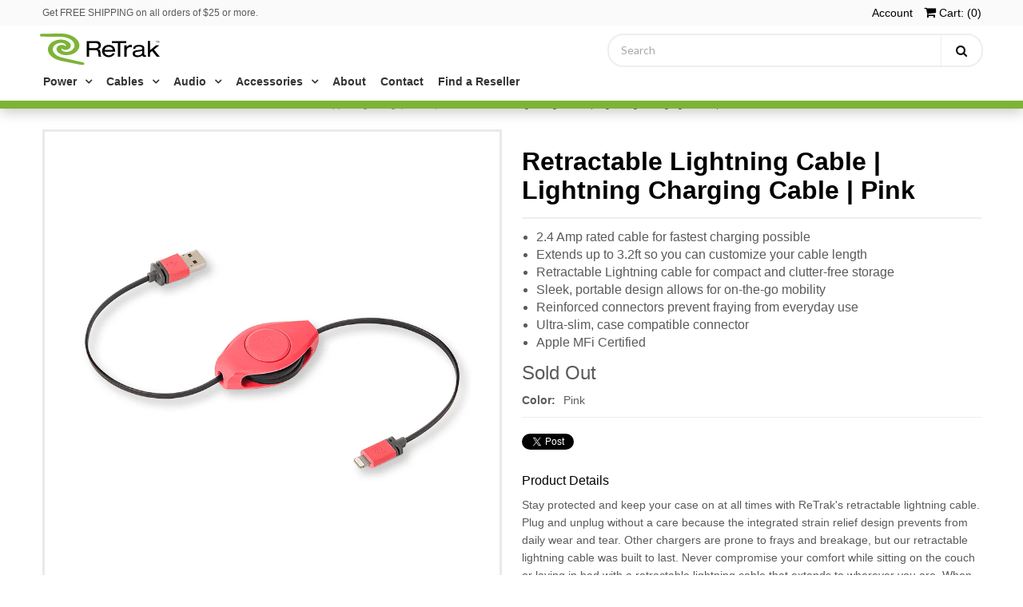

--- FILE ---
content_type: text/html; charset=utf-8
request_url: https://myretrak.com/collections/apple-lightning-cables/products/retractable-pink-charge-sync-lightning-cable
body_size: 18526
content:
<!DOCTYPE html>
<!--[if lt IE 7 ]><html class="ie ie6" lang="en"> <![endif]-->
<!--[if IE 7 ]><html class="ie ie7" lang="en"> <![endif]-->
<!--[if IE 8 ]><html class="ie ie8" lang="en"> <![endif]-->
<!--[if (gte IE 9)|!(IE)]><!--><html lang="en"> <!--<![endif]-->
<head>
  <!-- ------ Meta tags  DEAN DEAN DEAN ------- -->  
  <meta name="keywords" content="USB C laptop charger,45W usb c charger,Wii charger,Ipad Pro charger,Ipad pro usb c charger,Apple usb c adapter,Macbook Charger,Macbook replacement charger,USB C laptop charger,Macbook air charger,Dell usb c charger,Lenovo usb c charger,Apple usb c adapter,Macbook pro charger,Chromebook charger">
  <meta name="description" content="The worlds leading retractable brand. With over 300+ compact and portable tech accessories designed for travelers and on-the-go lifestyles, ReTrak offers the only true mobile solution.">

  <meta name="google-site-verification" content="9yMjIf0EJFKxUmzatFb56LhDymgNOpCkW6PD-ZpDdrY" />
  <meta name="msvalidate.01" content="1C5E69C906E991C92F78B6A05E595EE0" />
  <meta name="yandex-verification" content="18f48d09d7c439e1" />
  <!-- ------ JSON-LD markup  DEAN DEAN DEAN ------- --> 
  <script type="application/ld+json">
  [ {
  		"@context" : "http://schema.org",
    	"@type" : "Product", 
    	"description" : "The worlds leading retractable brand. With over 300+ compact and portable tech accessories designed for travelers and on-the-go lifestyles, ReTrak offers the only true mobile solution.",
    	"url" : "https://myretrak.com",
        "review" : { 
        	"@type" : "Review", 
            "reviewRating" : { 
            	"@type" : "Rating", 
                "bestRating" : "newsletter" 
                } 
            },
         "image" : "https://cdn.shopify.com/s/files/1/0013/4856/7099/t/3/assets/retrak-logo2.svg?15818694861708537570"
    }, { 
    	"@context" : "http://schema.org", 
        "@type" : "Product", 
        "name" : "USB C laptop charger" 
    },
     { 
    	"@context" : "http://schema.org", 
        "@type" : "Product", 
        "name" : "Wii charger" 
    }, 
    { 
    	"@context" : "http://schema.org", 
        "@type" : "Product", 
        "name" : "Ipad Pro charger" 
    }, 
    { 
    	"@context" : "http://schema.org", 
        "@type" : "Product", 
        "name" : "Dell usb c charger" 
    },     
    { 
    	"@context" : "http://schema.org",
        "@type" : "Product",
        "name" : "Macbook pro charger" 
        } ] 
  </script>
  <!-- Google Web Fonts
================================================== -->

  
    

  
  

  
   

  
  

  
  
  <link href='//fonts.googleapis.com/css?family=Lato:300,400,700' rel='stylesheet' type='text/css'>
    

  
     

  
     

  
    

  
       

  
    

  
  

  
  

  
      

  
   

  
     

  
    

  
   


<meta property="og:type" content="product">
<meta property="og:title" content="Retractable Lightning Cable | Lightning Charging Cable | Pink">
<meta property="og:url" content="https://myretrak.com/products/retractable-pink-charge-sync-lightning-cable">
<meta property="og:description" content="Stay protected and keep your case on at all times with ReTrak&#39;s retractable lightning cable. Plug and unplug without a care because the integrated strain relief design prevents from daily wear and tear. Other chargers are prone to frays and breakage, but our retractable lightning cable was built to last. Never compromise your comfort while sitting on the couch or laying in bed with a retractable lightning cable that extends to wherever you are. When you&#39;re done, the lightning cable retracts with the click of a button. Its compact and portable design makes it perfect for travel and road trips, just throw it in your bag and go! Hit the ground running with a 2.4 amp rated retractable lighting cable for Apple and other lightning compatible products.

Unlike other cables that need to be replaced after a couple of weeks, we designed this retractable lightning cable with tension-relief molding that prevents fraying so its lasts as long as you do. With six adjustable lengths, you can say goodbye to both excess cable and situations where your phone is out of reach. Dual-action reinforced housing protects the lightning cable while not in use and eliminates tangles. Secure-fit USB connector prevents accidental disconnection, so you&#39;ll never have to worry about coming back to an empty charge.This cable works perfectly with iPhone 5, 5c, 5S, 6, 6+, 6s, 6s+, SE, 7, 7+, 8, 8+, iPad 4th generation, Air, Air 2, Pro, iPad Mini 2, 3, 4 Our mission is to redefine consumer electronics by designing retractable accessories that can be carried easily on-the-go. We’re here to add an element of simplicity to your lifestyle – so you can stay connected whenever, wherever. ReTrak is proud of every minute and every headache we save you from untangling pesky cords. The industry standard for retractable lightning cables and other electronic products is 1 year, but we&#39;re not like those other guys. We built our products to last as long as you do, which is why we offer a lifetime warranty for US purchases.*  *Some exclusions apply.">

<meta property="og:image" content="http://myretrak.com/cdn/shop/products/ReTrak_ETLTUSBPK_01_900x_bed61d7d-a116-4a2e-9bf9-a31786875387_grande.jpg?v=1523303321">
<meta property="og:image:secure_url" content="https://myretrak.com/cdn/shop/products/ReTrak_ETLTUSBPK_01_900x_bed61d7d-a116-4a2e-9bf9-a31786875387_grande.jpg?v=1523303321">

<meta property="og:image" content="http://myretrak.com/cdn/shop/products/ReTrak_ETLTUSBPK_80_900x_a4392b57-74d8-465a-b6ae-9446827926ba_grande.jpg?v=1523303321">
<meta property="og:image:secure_url" content="https://myretrak.com/cdn/shop/products/ReTrak_ETLTUSBPK_80_900x_a4392b57-74d8-465a-b6ae-9446827926ba_grande.jpg?v=1523303321">

<meta property="og:image" content="http://myretrak.com/cdn/shop/products/ReTrak_ETLTUSBPK_81_900x_76ee4283-305d-45df-9c31-e1c100237e87_grande.jpg?v=1523303321">
<meta property="og:image:secure_url" content="https://myretrak.com/cdn/shop/products/ReTrak_ETLTUSBPK_81_900x_76ee4283-305d-45df-9c31-e1c100237e87_grande.jpg?v=1523303321">

<meta property="og:price:amount" content="14.99">
<meta property="og:price:currency" content="USD">

<meta property="og:site_name" content="ReTrak">



<meta name="twitter:card" content="summary">


<meta name="twitter:site" content="@myretrak">


<meta name="twitter:title" content="Retractable Lightning Cable | Lightning Charging Cable | Pink">
<meta name="twitter:description" content="Stay protected and keep your case on at all times with ReTrak&#39;s retractable lightning cable. Plug and unplug without a care because the integrated strain relief design prevents from daily wear and tea">
<meta name="twitter:image" content="https://myretrak.com/cdn/shop/products/ReTrak_ETLTUSBPK_01_900x_bed61d7d-a116-4a2e-9bf9-a31786875387_large.jpg?v=1523303321">
<meta name="twitter:image:width" content="480">
<meta name="twitter:image:height" content="480">

  
  <!-- Meta -->
  <title>
    Retractable Lightning Cable | Lightning Charging Cable | Pink &ndash; ReTrak
  </title>
  
  <meta name="description" content="Stay protected and keep your case on at all times with ReTrak&#39;s retractable lightning cable. Plug and unplug without a care because the integrated strain relief design prevents from daily wear and tear. Other chargers are prone to frays and breakage, but our retractable lightning cable was built to last. Never compromi" />
  
  <link rel="canonical" href="https://myretrak.com/products/retractable-pink-charge-sync-lightning-cable" />

  <!-- Viewport -->
  <meta name="viewport" content="width=device-width, initial-scale=1, maximum-scale=1">

  <!-- CSS -->

  <link href="//myretrak.com/cdn/shop/t/3/assets/stylesheet.css?v=172136408134168069911700001986" rel="stylesheet" type="text/css" media="all" />  
  <link href="//myretrak.com/cdn/shop/t/3/assets/queries.css?v=17755880344662497471525293376" rel="stylesheet" type="text/css" media="all" />

  <!--[if lt IE 9]>
	<script src="//html5shim.googlecode.com/svn/trunk/html5.js"></script>
  <![endif]-->

  <!-- JS -->

  <script type="text/javascript" src="//ajax.googleapis.com/ajax/libs/jquery/2.2.4/jquery.min.js"></script>

  <script src="//myretrak.com/cdn/shop/t/3/assets/theme.js?v=37748153885362454761526490076" type="text/javascript"></script>  
  <script src="//myretrak.com/cdn/shopifycloud/storefront/assets/themes_support/option_selection-b017cd28.js" type="text/javascript"></script>

      

  <script>window.performance && window.performance.mark && window.performance.mark('shopify.content_for_header.start');</script><meta name="google-site-verification" content="NYYu29JQL4BrmOT_--IyZHIWXGIfT13NtJxi0vk7Hvs">
<meta id="shopify-digital-wallet" name="shopify-digital-wallet" content="/1348567099/digital_wallets/dialog">
<meta name="shopify-checkout-api-token" content="5e75042cfe37cb861202559853896f65">
<meta id="in-context-paypal-metadata" data-shop-id="1348567099" data-venmo-supported="false" data-environment="production" data-locale="en_US" data-paypal-v4="true" data-currency="USD">
<link rel="alternate" type="application/json+oembed" href="https://myretrak.com/products/retractable-pink-charge-sync-lightning-cable.oembed">
<script async="async" src="/checkouts/internal/preloads.js?locale=en-US"></script>
<link rel="preconnect" href="https://shop.app" crossorigin="anonymous">
<script async="async" src="https://shop.app/checkouts/internal/preloads.js?locale=en-US&shop_id=1348567099" crossorigin="anonymous"></script>
<script id="apple-pay-shop-capabilities" type="application/json">{"shopId":1348567099,"countryCode":"US","currencyCode":"USD","merchantCapabilities":["supports3DS"],"merchantId":"gid:\/\/shopify\/Shop\/1348567099","merchantName":"ReTrak","requiredBillingContactFields":["postalAddress","email"],"requiredShippingContactFields":["postalAddress","email"],"shippingType":"shipping","supportedNetworks":["visa","masterCard","amex","discover","elo","jcb"],"total":{"type":"pending","label":"ReTrak","amount":"1.00"},"shopifyPaymentsEnabled":true,"supportsSubscriptions":true}</script>
<script id="shopify-features" type="application/json">{"accessToken":"5e75042cfe37cb861202559853896f65","betas":["rich-media-storefront-analytics"],"domain":"myretrak.com","predictiveSearch":true,"shopId":1348567099,"locale":"en"}</script>
<script>var Shopify = Shopify || {};
Shopify.shop = "myretrak.myshopify.com";
Shopify.locale = "en";
Shopify.currency = {"active":"USD","rate":"1.0"};
Shopify.country = "US";
Shopify.theme = {"name":"Vantage","id":13240008763,"schema_name":"Vantage","schema_version":"5.3.2","theme_store_id":459,"role":"main"};
Shopify.theme.handle = "null";
Shopify.theme.style = {"id":null,"handle":null};
Shopify.cdnHost = "myretrak.com/cdn";
Shopify.routes = Shopify.routes || {};
Shopify.routes.root = "/";</script>
<script type="module">!function(o){(o.Shopify=o.Shopify||{}).modules=!0}(window);</script>
<script>!function(o){function n(){var o=[];function n(){o.push(Array.prototype.slice.apply(arguments))}return n.q=o,n}var t=o.Shopify=o.Shopify||{};t.loadFeatures=n(),t.autoloadFeatures=n()}(window);</script>
<script>
  window.ShopifyPay = window.ShopifyPay || {};
  window.ShopifyPay.apiHost = "shop.app\/pay";
  window.ShopifyPay.redirectState = null;
</script>
<script id="shop-js-analytics" type="application/json">{"pageType":"product"}</script>
<script defer="defer" async type="module" src="//myretrak.com/cdn/shopifycloud/shop-js/modules/v2/client.init-shop-cart-sync_BApSsMSl.en.esm.js"></script>
<script defer="defer" async type="module" src="//myretrak.com/cdn/shopifycloud/shop-js/modules/v2/chunk.common_CBoos6YZ.esm.js"></script>
<script type="module">
  await import("//myretrak.com/cdn/shopifycloud/shop-js/modules/v2/client.init-shop-cart-sync_BApSsMSl.en.esm.js");
await import("//myretrak.com/cdn/shopifycloud/shop-js/modules/v2/chunk.common_CBoos6YZ.esm.js");

  window.Shopify.SignInWithShop?.initShopCartSync?.({"fedCMEnabled":true,"windoidEnabled":true});

</script>
<script>
  window.Shopify = window.Shopify || {};
  if (!window.Shopify.featureAssets) window.Shopify.featureAssets = {};
  window.Shopify.featureAssets['shop-js'] = {"shop-cart-sync":["modules/v2/client.shop-cart-sync_DJczDl9f.en.esm.js","modules/v2/chunk.common_CBoos6YZ.esm.js"],"init-fed-cm":["modules/v2/client.init-fed-cm_BzwGC0Wi.en.esm.js","modules/v2/chunk.common_CBoos6YZ.esm.js"],"init-windoid":["modules/v2/client.init-windoid_BS26ThXS.en.esm.js","modules/v2/chunk.common_CBoos6YZ.esm.js"],"init-shop-email-lookup-coordinator":["modules/v2/client.init-shop-email-lookup-coordinator_DFwWcvrS.en.esm.js","modules/v2/chunk.common_CBoos6YZ.esm.js"],"shop-cash-offers":["modules/v2/client.shop-cash-offers_DthCPNIO.en.esm.js","modules/v2/chunk.common_CBoos6YZ.esm.js","modules/v2/chunk.modal_Bu1hFZFC.esm.js"],"shop-button":["modules/v2/client.shop-button_D_JX508o.en.esm.js","modules/v2/chunk.common_CBoos6YZ.esm.js"],"shop-toast-manager":["modules/v2/client.shop-toast-manager_tEhgP2F9.en.esm.js","modules/v2/chunk.common_CBoos6YZ.esm.js"],"avatar":["modules/v2/client.avatar_BTnouDA3.en.esm.js"],"pay-button":["modules/v2/client.pay-button_BuNmcIr_.en.esm.js","modules/v2/chunk.common_CBoos6YZ.esm.js"],"init-shop-cart-sync":["modules/v2/client.init-shop-cart-sync_BApSsMSl.en.esm.js","modules/v2/chunk.common_CBoos6YZ.esm.js"],"shop-login-button":["modules/v2/client.shop-login-button_DwLgFT0K.en.esm.js","modules/v2/chunk.common_CBoos6YZ.esm.js","modules/v2/chunk.modal_Bu1hFZFC.esm.js"],"init-customer-accounts-sign-up":["modules/v2/client.init-customer-accounts-sign-up_TlVCiykN.en.esm.js","modules/v2/client.shop-login-button_DwLgFT0K.en.esm.js","modules/v2/chunk.common_CBoos6YZ.esm.js","modules/v2/chunk.modal_Bu1hFZFC.esm.js"],"init-shop-for-new-customer-accounts":["modules/v2/client.init-shop-for-new-customer-accounts_DrjXSI53.en.esm.js","modules/v2/client.shop-login-button_DwLgFT0K.en.esm.js","modules/v2/chunk.common_CBoos6YZ.esm.js","modules/v2/chunk.modal_Bu1hFZFC.esm.js"],"init-customer-accounts":["modules/v2/client.init-customer-accounts_C0Oh2ljF.en.esm.js","modules/v2/client.shop-login-button_DwLgFT0K.en.esm.js","modules/v2/chunk.common_CBoos6YZ.esm.js","modules/v2/chunk.modal_Bu1hFZFC.esm.js"],"shop-follow-button":["modules/v2/client.shop-follow-button_C5D3XtBb.en.esm.js","modules/v2/chunk.common_CBoos6YZ.esm.js","modules/v2/chunk.modal_Bu1hFZFC.esm.js"],"checkout-modal":["modules/v2/client.checkout-modal_8TC_1FUY.en.esm.js","modules/v2/chunk.common_CBoos6YZ.esm.js","modules/v2/chunk.modal_Bu1hFZFC.esm.js"],"lead-capture":["modules/v2/client.lead-capture_D-pmUjp9.en.esm.js","modules/v2/chunk.common_CBoos6YZ.esm.js","modules/v2/chunk.modal_Bu1hFZFC.esm.js"],"shop-login":["modules/v2/client.shop-login_BmtnoEUo.en.esm.js","modules/v2/chunk.common_CBoos6YZ.esm.js","modules/v2/chunk.modal_Bu1hFZFC.esm.js"],"payment-terms":["modules/v2/client.payment-terms_BHOWV7U_.en.esm.js","modules/v2/chunk.common_CBoos6YZ.esm.js","modules/v2/chunk.modal_Bu1hFZFC.esm.js"]};
</script>
<script>(function() {
  var isLoaded = false;
  function asyncLoad() {
    if (isLoaded) return;
    isLoaded = true;
    var urls = ["https:\/\/chimpstatic.com\/mcjs-connected\/js\/users\/0331af181a01e8f48af8163f8\/2929be30244614f3364c49857.js?shop=myretrak.myshopify.com","https:\/\/contactform.hulkapps.com\/skeletopapp.js?shop=myretrak.myshopify.com","\/\/shopify.privy.com\/widget.js?shop=myretrak.myshopify.com","\/\/staticw2.yotpo.com\/UeV7zEd5LtcUFYYQQRtGvVEVlVg2WOCsZnflRZx0\/widget.js?shop=myretrak.myshopify.com"];
    for (var i = 0; i < urls.length; i++) {
      var s = document.createElement('script');
      s.type = 'text/javascript';
      s.async = true;
      s.src = urls[i];
      var x = document.getElementsByTagName('script')[0];
      x.parentNode.insertBefore(s, x);
    }
  };
  if(window.attachEvent) {
    window.attachEvent('onload', asyncLoad);
  } else {
    window.addEventListener('load', asyncLoad, false);
  }
})();</script>
<script id="__st">var __st={"a":1348567099,"offset":-21600,"reqid":"a391ac30-58de-4325-969d-6127077b863c-1768923638","pageurl":"myretrak.com\/collections\/apple-lightning-cables\/products\/retractable-pink-charge-sync-lightning-cable","u":"8ff734b1c62d","p":"product","rtyp":"product","rid":545059405883};</script>
<script>window.ShopifyPaypalV4VisibilityTracking = true;</script>
<script id="captcha-bootstrap">!function(){'use strict';const t='contact',e='account',n='new_comment',o=[[t,t],['blogs',n],['comments',n],[t,'customer']],c=[[e,'customer_login'],[e,'guest_login'],[e,'recover_customer_password'],[e,'create_customer']],r=t=>t.map((([t,e])=>`form[action*='/${t}']:not([data-nocaptcha='true']) input[name='form_type'][value='${e}']`)).join(','),a=t=>()=>t?[...document.querySelectorAll(t)].map((t=>t.form)):[];function s(){const t=[...o],e=r(t);return a(e)}const i='password',u='form_key',d=['recaptcha-v3-token','g-recaptcha-response','h-captcha-response',i],f=()=>{try{return window.sessionStorage}catch{return}},m='__shopify_v',_=t=>t.elements[u];function p(t,e,n=!1){try{const o=window.sessionStorage,c=JSON.parse(o.getItem(e)),{data:r}=function(t){const{data:e,action:n}=t;return t[m]||n?{data:e,action:n}:{data:t,action:n}}(c);for(const[e,n]of Object.entries(r))t.elements[e]&&(t.elements[e].value=n);n&&o.removeItem(e)}catch(o){console.error('form repopulation failed',{error:o})}}const l='form_type',E='cptcha';function T(t){t.dataset[E]=!0}const w=window,h=w.document,L='Shopify',v='ce_forms',y='captcha';let A=!1;((t,e)=>{const n=(g='f06e6c50-85a8-45c8-87d0-21a2b65856fe',I='https://cdn.shopify.com/shopifycloud/storefront-forms-hcaptcha/ce_storefront_forms_captcha_hcaptcha.v1.5.2.iife.js',D={infoText:'Protected by hCaptcha',privacyText:'Privacy',termsText:'Terms'},(t,e,n)=>{const o=w[L][v],c=o.bindForm;if(c)return c(t,g,e,D).then(n);var r;o.q.push([[t,g,e,D],n]),r=I,A||(h.body.append(Object.assign(h.createElement('script'),{id:'captcha-provider',async:!0,src:r})),A=!0)});var g,I,D;w[L]=w[L]||{},w[L][v]=w[L][v]||{},w[L][v].q=[],w[L][y]=w[L][y]||{},w[L][y].protect=function(t,e){n(t,void 0,e),T(t)},Object.freeze(w[L][y]),function(t,e,n,w,h,L){const[v,y,A,g]=function(t,e,n){const i=e?o:[],u=t?c:[],d=[...i,...u],f=r(d),m=r(i),_=r(d.filter((([t,e])=>n.includes(e))));return[a(f),a(m),a(_),s()]}(w,h,L),I=t=>{const e=t.target;return e instanceof HTMLFormElement?e:e&&e.form},D=t=>v().includes(t);t.addEventListener('submit',(t=>{const e=I(t);if(!e)return;const n=D(e)&&!e.dataset.hcaptchaBound&&!e.dataset.recaptchaBound,o=_(e),c=g().includes(e)&&(!o||!o.value);(n||c)&&t.preventDefault(),c&&!n&&(function(t){try{if(!f())return;!function(t){const e=f();if(!e)return;const n=_(t);if(!n)return;const o=n.value;o&&e.removeItem(o)}(t);const e=Array.from(Array(32),(()=>Math.random().toString(36)[2])).join('');!function(t,e){_(t)||t.append(Object.assign(document.createElement('input'),{type:'hidden',name:u})),t.elements[u].value=e}(t,e),function(t,e){const n=f();if(!n)return;const o=[...t.querySelectorAll(`input[type='${i}']`)].map((({name:t})=>t)),c=[...d,...o],r={};for(const[a,s]of new FormData(t).entries())c.includes(a)||(r[a]=s);n.setItem(e,JSON.stringify({[m]:1,action:t.action,data:r}))}(t,e)}catch(e){console.error('failed to persist form',e)}}(e),e.submit())}));const S=(t,e)=>{t&&!t.dataset[E]&&(n(t,e.some((e=>e===t))),T(t))};for(const o of['focusin','change'])t.addEventListener(o,(t=>{const e=I(t);D(e)&&S(e,y())}));const B=e.get('form_key'),M=e.get(l),P=B&&M;t.addEventListener('DOMContentLoaded',(()=>{const t=y();if(P)for(const e of t)e.elements[l].value===M&&p(e,B);[...new Set([...A(),...v().filter((t=>'true'===t.dataset.shopifyCaptcha))])].forEach((e=>S(e,t)))}))}(h,new URLSearchParams(w.location.search),n,t,e,['guest_login'])})(!0,!0)}();</script>
<script integrity="sha256-4kQ18oKyAcykRKYeNunJcIwy7WH5gtpwJnB7kiuLZ1E=" data-source-attribution="shopify.loadfeatures" defer="defer" src="//myretrak.com/cdn/shopifycloud/storefront/assets/storefront/load_feature-a0a9edcb.js" crossorigin="anonymous"></script>
<script crossorigin="anonymous" defer="defer" src="//myretrak.com/cdn/shopifycloud/storefront/assets/shopify_pay/storefront-65b4c6d7.js?v=20250812"></script>
<script data-source-attribution="shopify.dynamic_checkout.dynamic.init">var Shopify=Shopify||{};Shopify.PaymentButton=Shopify.PaymentButton||{isStorefrontPortableWallets:!0,init:function(){window.Shopify.PaymentButton.init=function(){};var t=document.createElement("script");t.src="https://myretrak.com/cdn/shopifycloud/portable-wallets/latest/portable-wallets.en.js",t.type="module",document.head.appendChild(t)}};
</script>
<script data-source-attribution="shopify.dynamic_checkout.buyer_consent">
  function portableWalletsHideBuyerConsent(e){var t=document.getElementById("shopify-buyer-consent"),n=document.getElementById("shopify-subscription-policy-button");t&&n&&(t.classList.add("hidden"),t.setAttribute("aria-hidden","true"),n.removeEventListener("click",e))}function portableWalletsShowBuyerConsent(e){var t=document.getElementById("shopify-buyer-consent"),n=document.getElementById("shopify-subscription-policy-button");t&&n&&(t.classList.remove("hidden"),t.removeAttribute("aria-hidden"),n.addEventListener("click",e))}window.Shopify?.PaymentButton&&(window.Shopify.PaymentButton.hideBuyerConsent=portableWalletsHideBuyerConsent,window.Shopify.PaymentButton.showBuyerConsent=portableWalletsShowBuyerConsent);
</script>
<script data-source-attribution="shopify.dynamic_checkout.cart.bootstrap">document.addEventListener("DOMContentLoaded",(function(){function t(){return document.querySelector("shopify-accelerated-checkout-cart, shopify-accelerated-checkout")}if(t())Shopify.PaymentButton.init();else{new MutationObserver((function(e,n){t()&&(Shopify.PaymentButton.init(),n.disconnect())})).observe(document.body,{childList:!0,subtree:!0})}}));
</script>
<link id="shopify-accelerated-checkout-styles" rel="stylesheet" media="screen" href="https://myretrak.com/cdn/shopifycloud/portable-wallets/latest/accelerated-checkout-backwards-compat.css" crossorigin="anonymous">
<style id="shopify-accelerated-checkout-cart">
        #shopify-buyer-consent {
  margin-top: 1em;
  display: inline-block;
  width: 100%;
}

#shopify-buyer-consent.hidden {
  display: none;
}

#shopify-subscription-policy-button {
  background: none;
  border: none;
  padding: 0;
  text-decoration: underline;
  font-size: inherit;
  cursor: pointer;
}

#shopify-subscription-policy-button::before {
  box-shadow: none;
}

      </style>

<script>window.performance && window.performance.mark && window.performance.mark('shopify.content_for_header.end');</script>

  

  <!-- Favicon -->
  
  <link rel="shortcut icon" href="//myretrak.com/cdn/shop/files/favicon_32x32.png?v=1613525249" type="image/png" />
  
   <style>
    #myretrak_layer h1{
     display: block ;
      color:#ffffff
    }
  </style>
<link href="https://monorail-edge.shopifysvc.com" rel="dns-prefetch">
<script>(function(){if ("sendBeacon" in navigator && "performance" in window) {try {var session_token_from_headers = performance.getEntriesByType('navigation')[0].serverTiming.find(x => x.name == '_s').description;} catch {var session_token_from_headers = undefined;}var session_cookie_matches = document.cookie.match(/_shopify_s=([^;]*)/);var session_token_from_cookie = session_cookie_matches && session_cookie_matches.length === 2 ? session_cookie_matches[1] : "";var session_token = session_token_from_headers || session_token_from_cookie || "";function handle_abandonment_event(e) {var entries = performance.getEntries().filter(function(entry) {return /monorail-edge.shopifysvc.com/.test(entry.name);});if (!window.abandonment_tracked && entries.length === 0) {window.abandonment_tracked = true;var currentMs = Date.now();var navigation_start = performance.timing.navigationStart;var payload = {shop_id: 1348567099,url: window.location.href,navigation_start,duration: currentMs - navigation_start,session_token,page_type: "product"};window.navigator.sendBeacon("https://monorail-edge.shopifysvc.com/v1/produce", JSON.stringify({schema_id: "online_store_buyer_site_abandonment/1.1",payload: payload,metadata: {event_created_at_ms: currentMs,event_sent_at_ms: currentMs}}));}}window.addEventListener('pagehide', handle_abandonment_event);}}());</script>
<script id="web-pixels-manager-setup">(function e(e,d,r,n,o){if(void 0===o&&(o={}),!Boolean(null===(a=null===(i=window.Shopify)||void 0===i?void 0:i.analytics)||void 0===a?void 0:a.replayQueue)){var i,a;window.Shopify=window.Shopify||{};var t=window.Shopify;t.analytics=t.analytics||{};var s=t.analytics;s.replayQueue=[],s.publish=function(e,d,r){return s.replayQueue.push([e,d,r]),!0};try{self.performance.mark("wpm:start")}catch(e){}var l=function(){var e={modern:/Edge?\/(1{2}[4-9]|1[2-9]\d|[2-9]\d{2}|\d{4,})\.\d+(\.\d+|)|Firefox\/(1{2}[4-9]|1[2-9]\d|[2-9]\d{2}|\d{4,})\.\d+(\.\d+|)|Chrom(ium|e)\/(9{2}|\d{3,})\.\d+(\.\d+|)|(Maci|X1{2}).+ Version\/(15\.\d+|(1[6-9]|[2-9]\d|\d{3,})\.\d+)([,.]\d+|)( \(\w+\)|)( Mobile\/\w+|) Safari\/|Chrome.+OPR\/(9{2}|\d{3,})\.\d+\.\d+|(CPU[ +]OS|iPhone[ +]OS|CPU[ +]iPhone|CPU IPhone OS|CPU iPad OS)[ +]+(15[._]\d+|(1[6-9]|[2-9]\d|\d{3,})[._]\d+)([._]\d+|)|Android:?[ /-](13[3-9]|1[4-9]\d|[2-9]\d{2}|\d{4,})(\.\d+|)(\.\d+|)|Android.+Firefox\/(13[5-9]|1[4-9]\d|[2-9]\d{2}|\d{4,})\.\d+(\.\d+|)|Android.+Chrom(ium|e)\/(13[3-9]|1[4-9]\d|[2-9]\d{2}|\d{4,})\.\d+(\.\d+|)|SamsungBrowser\/([2-9]\d|\d{3,})\.\d+/,legacy:/Edge?\/(1[6-9]|[2-9]\d|\d{3,})\.\d+(\.\d+|)|Firefox\/(5[4-9]|[6-9]\d|\d{3,})\.\d+(\.\d+|)|Chrom(ium|e)\/(5[1-9]|[6-9]\d|\d{3,})\.\d+(\.\d+|)([\d.]+$|.*Safari\/(?![\d.]+ Edge\/[\d.]+$))|(Maci|X1{2}).+ Version\/(10\.\d+|(1[1-9]|[2-9]\d|\d{3,})\.\d+)([,.]\d+|)( \(\w+\)|)( Mobile\/\w+|) Safari\/|Chrome.+OPR\/(3[89]|[4-9]\d|\d{3,})\.\d+\.\d+|(CPU[ +]OS|iPhone[ +]OS|CPU[ +]iPhone|CPU IPhone OS|CPU iPad OS)[ +]+(10[._]\d+|(1[1-9]|[2-9]\d|\d{3,})[._]\d+)([._]\d+|)|Android:?[ /-](13[3-9]|1[4-9]\d|[2-9]\d{2}|\d{4,})(\.\d+|)(\.\d+|)|Mobile Safari.+OPR\/([89]\d|\d{3,})\.\d+\.\d+|Android.+Firefox\/(13[5-9]|1[4-9]\d|[2-9]\d{2}|\d{4,})\.\d+(\.\d+|)|Android.+Chrom(ium|e)\/(13[3-9]|1[4-9]\d|[2-9]\d{2}|\d{4,})\.\d+(\.\d+|)|Android.+(UC? ?Browser|UCWEB|U3)[ /]?(15\.([5-9]|\d{2,})|(1[6-9]|[2-9]\d|\d{3,})\.\d+)\.\d+|SamsungBrowser\/(5\.\d+|([6-9]|\d{2,})\.\d+)|Android.+MQ{2}Browser\/(14(\.(9|\d{2,})|)|(1[5-9]|[2-9]\d|\d{3,})(\.\d+|))(\.\d+|)|K[Aa][Ii]OS\/(3\.\d+|([4-9]|\d{2,})\.\d+)(\.\d+|)/},d=e.modern,r=e.legacy,n=navigator.userAgent;return n.match(d)?"modern":n.match(r)?"legacy":"unknown"}(),u="modern"===l?"modern":"legacy",c=(null!=n?n:{modern:"",legacy:""})[u],f=function(e){return[e.baseUrl,"/wpm","/b",e.hashVersion,"modern"===e.buildTarget?"m":"l",".js"].join("")}({baseUrl:d,hashVersion:r,buildTarget:u}),m=function(e){var d=e.version,r=e.bundleTarget,n=e.surface,o=e.pageUrl,i=e.monorailEndpoint;return{emit:function(e){var a=e.status,t=e.errorMsg,s=(new Date).getTime(),l=JSON.stringify({metadata:{event_sent_at_ms:s},events:[{schema_id:"web_pixels_manager_load/3.1",payload:{version:d,bundle_target:r,page_url:o,status:a,surface:n,error_msg:t},metadata:{event_created_at_ms:s}}]});if(!i)return console&&console.warn&&console.warn("[Web Pixels Manager] No Monorail endpoint provided, skipping logging."),!1;try{return self.navigator.sendBeacon.bind(self.navigator)(i,l)}catch(e){}var u=new XMLHttpRequest;try{return u.open("POST",i,!0),u.setRequestHeader("Content-Type","text/plain"),u.send(l),!0}catch(e){return console&&console.warn&&console.warn("[Web Pixels Manager] Got an unhandled error while logging to Monorail."),!1}}}}({version:r,bundleTarget:l,surface:e.surface,pageUrl:self.location.href,monorailEndpoint:e.monorailEndpoint});try{o.browserTarget=l,function(e){var d=e.src,r=e.async,n=void 0===r||r,o=e.onload,i=e.onerror,a=e.sri,t=e.scriptDataAttributes,s=void 0===t?{}:t,l=document.createElement("script"),u=document.querySelector("head"),c=document.querySelector("body");if(l.async=n,l.src=d,a&&(l.integrity=a,l.crossOrigin="anonymous"),s)for(var f in s)if(Object.prototype.hasOwnProperty.call(s,f))try{l.dataset[f]=s[f]}catch(e){}if(o&&l.addEventListener("load",o),i&&l.addEventListener("error",i),u)u.appendChild(l);else{if(!c)throw new Error("Did not find a head or body element to append the script");c.appendChild(l)}}({src:f,async:!0,onload:function(){if(!function(){var e,d;return Boolean(null===(d=null===(e=window.Shopify)||void 0===e?void 0:e.analytics)||void 0===d?void 0:d.initialized)}()){var d=window.webPixelsManager.init(e)||void 0;if(d){var r=window.Shopify.analytics;r.replayQueue.forEach((function(e){var r=e[0],n=e[1],o=e[2];d.publishCustomEvent(r,n,o)})),r.replayQueue=[],r.publish=d.publishCustomEvent,r.visitor=d.visitor,r.initialized=!0}}},onerror:function(){return m.emit({status:"failed",errorMsg:"".concat(f," has failed to load")})},sri:function(e){var d=/^sha384-[A-Za-z0-9+/=]+$/;return"string"==typeof e&&d.test(e)}(c)?c:"",scriptDataAttributes:o}),m.emit({status:"loading"})}catch(e){m.emit({status:"failed",errorMsg:(null==e?void 0:e.message)||"Unknown error"})}}})({shopId: 1348567099,storefrontBaseUrl: "https://myretrak.com",extensionsBaseUrl: "https://extensions.shopifycdn.com/cdn/shopifycloud/web-pixels-manager",monorailEndpoint: "https://monorail-edge.shopifysvc.com/unstable/produce_batch",surface: "storefront-renderer",enabledBetaFlags: ["2dca8a86"],webPixelsConfigList: [{"id":"1701937319","configuration":"{\"yotpoStoreId\":\"UeV7zEd5LtcUFYYQQRtGvVEVlVg2WOCsZnflRZx0\"}","eventPayloadVersion":"v1","runtimeContext":"STRICT","scriptVersion":"8bb37a256888599d9a3d57f0551d3859","type":"APP","apiClientId":70132,"privacyPurposes":["ANALYTICS","MARKETING","SALE_OF_DATA"],"dataSharingAdjustments":{"protectedCustomerApprovalScopes":["read_customer_address","read_customer_email","read_customer_name","read_customer_personal_data","read_customer_phone"]}},{"id":"101122215","eventPayloadVersion":"v1","runtimeContext":"LAX","scriptVersion":"1","type":"CUSTOM","privacyPurposes":["ANALYTICS"],"name":"Google Analytics tag (migrated)"},{"id":"shopify-app-pixel","configuration":"{}","eventPayloadVersion":"v1","runtimeContext":"STRICT","scriptVersion":"0450","apiClientId":"shopify-pixel","type":"APP","privacyPurposes":["ANALYTICS","MARKETING"]},{"id":"shopify-custom-pixel","eventPayloadVersion":"v1","runtimeContext":"LAX","scriptVersion":"0450","apiClientId":"shopify-pixel","type":"CUSTOM","privacyPurposes":["ANALYTICS","MARKETING"]}],isMerchantRequest: false,initData: {"shop":{"name":"ReTrak","paymentSettings":{"currencyCode":"USD"},"myshopifyDomain":"myretrak.myshopify.com","countryCode":"US","storefrontUrl":"https:\/\/myretrak.com"},"customer":null,"cart":null,"checkout":null,"productVariants":[{"price":{"amount":14.99,"currencyCode":"USD"},"product":{"title":"Retractable Lightning Cable | Lightning Charging Cable | Pink","vendor":"ReTrak","id":"545059405883","untranslatedTitle":"Retractable Lightning Cable | Lightning Charging Cable | Pink","url":"\/products\/retractable-pink-charge-sync-lightning-cable","type":"Lightning Cable"},"id":"7022636728379","image":{"src":"\/\/myretrak.com\/cdn\/shop\/products\/ReTrak_ETLTUSBPK_01_900x_bed61d7d-a116-4a2e-9bf9-a31786875387.jpg?v=1523303321"},"sku":"ETLTUSBPK","title":"Pink","untranslatedTitle":"Pink"}],"purchasingCompany":null},},"https://myretrak.com/cdn","fcfee988w5aeb613cpc8e4bc33m6693e112",{"modern":"","legacy":""},{"shopId":"1348567099","storefrontBaseUrl":"https:\/\/myretrak.com","extensionBaseUrl":"https:\/\/extensions.shopifycdn.com\/cdn\/shopifycloud\/web-pixels-manager","surface":"storefront-renderer","enabledBetaFlags":"[\"2dca8a86\"]","isMerchantRequest":"false","hashVersion":"fcfee988w5aeb613cpc8e4bc33m6693e112","publish":"custom","events":"[[\"page_viewed\",{}],[\"product_viewed\",{\"productVariant\":{\"price\":{\"amount\":14.99,\"currencyCode\":\"USD\"},\"product\":{\"title\":\"Retractable Lightning Cable | Lightning Charging Cable | Pink\",\"vendor\":\"ReTrak\",\"id\":\"545059405883\",\"untranslatedTitle\":\"Retractable Lightning Cable | Lightning Charging Cable | Pink\",\"url\":\"\/products\/retractable-pink-charge-sync-lightning-cable\",\"type\":\"Lightning Cable\"},\"id\":\"7022636728379\",\"image\":{\"src\":\"\/\/myretrak.com\/cdn\/shop\/products\/ReTrak_ETLTUSBPK_01_900x_bed61d7d-a116-4a2e-9bf9-a31786875387.jpg?v=1523303321\"},\"sku\":\"ETLTUSBPK\",\"title\":\"Pink\",\"untranslatedTitle\":\"Pink\"}}]]"});</script><script>
  window.ShopifyAnalytics = window.ShopifyAnalytics || {};
  window.ShopifyAnalytics.meta = window.ShopifyAnalytics.meta || {};
  window.ShopifyAnalytics.meta.currency = 'USD';
  var meta = {"product":{"id":545059405883,"gid":"gid:\/\/shopify\/Product\/545059405883","vendor":"ReTrak","type":"Lightning Cable","handle":"retractable-pink-charge-sync-lightning-cable","variants":[{"id":7022636728379,"price":1499,"name":"Retractable Lightning Cable | Lightning Charging Cable | Pink - Pink","public_title":"Pink","sku":"ETLTUSBPK"}],"remote":false},"page":{"pageType":"product","resourceType":"product","resourceId":545059405883,"requestId":"a391ac30-58de-4325-969d-6127077b863c-1768923638"}};
  for (var attr in meta) {
    window.ShopifyAnalytics.meta[attr] = meta[attr];
  }
</script>
<script class="analytics">
  (function () {
    var customDocumentWrite = function(content) {
      var jquery = null;

      if (window.jQuery) {
        jquery = window.jQuery;
      } else if (window.Checkout && window.Checkout.$) {
        jquery = window.Checkout.$;
      }

      if (jquery) {
        jquery('body').append(content);
      }
    };

    var hasLoggedConversion = function(token) {
      if (token) {
        return document.cookie.indexOf('loggedConversion=' + token) !== -1;
      }
      return false;
    }

    var setCookieIfConversion = function(token) {
      if (token) {
        var twoMonthsFromNow = new Date(Date.now());
        twoMonthsFromNow.setMonth(twoMonthsFromNow.getMonth() + 2);

        document.cookie = 'loggedConversion=' + token + '; expires=' + twoMonthsFromNow;
      }
    }

    var trekkie = window.ShopifyAnalytics.lib = window.trekkie = window.trekkie || [];
    if (trekkie.integrations) {
      return;
    }
    trekkie.methods = [
      'identify',
      'page',
      'ready',
      'track',
      'trackForm',
      'trackLink'
    ];
    trekkie.factory = function(method) {
      return function() {
        var args = Array.prototype.slice.call(arguments);
        args.unshift(method);
        trekkie.push(args);
        return trekkie;
      };
    };
    for (var i = 0; i < trekkie.methods.length; i++) {
      var key = trekkie.methods[i];
      trekkie[key] = trekkie.factory(key);
    }
    trekkie.load = function(config) {
      trekkie.config = config || {};
      trekkie.config.initialDocumentCookie = document.cookie;
      var first = document.getElementsByTagName('script')[0];
      var script = document.createElement('script');
      script.type = 'text/javascript';
      script.onerror = function(e) {
        var scriptFallback = document.createElement('script');
        scriptFallback.type = 'text/javascript';
        scriptFallback.onerror = function(error) {
                var Monorail = {
      produce: function produce(monorailDomain, schemaId, payload) {
        var currentMs = new Date().getTime();
        var event = {
          schema_id: schemaId,
          payload: payload,
          metadata: {
            event_created_at_ms: currentMs,
            event_sent_at_ms: currentMs
          }
        };
        return Monorail.sendRequest("https://" + monorailDomain + "/v1/produce", JSON.stringify(event));
      },
      sendRequest: function sendRequest(endpointUrl, payload) {
        // Try the sendBeacon API
        if (window && window.navigator && typeof window.navigator.sendBeacon === 'function' && typeof window.Blob === 'function' && !Monorail.isIos12()) {
          var blobData = new window.Blob([payload], {
            type: 'text/plain'
          });

          if (window.navigator.sendBeacon(endpointUrl, blobData)) {
            return true;
          } // sendBeacon was not successful

        } // XHR beacon

        var xhr = new XMLHttpRequest();

        try {
          xhr.open('POST', endpointUrl);
          xhr.setRequestHeader('Content-Type', 'text/plain');
          xhr.send(payload);
        } catch (e) {
          console.log(e);
        }

        return false;
      },
      isIos12: function isIos12() {
        return window.navigator.userAgent.lastIndexOf('iPhone; CPU iPhone OS 12_') !== -1 || window.navigator.userAgent.lastIndexOf('iPad; CPU OS 12_') !== -1;
      }
    };
    Monorail.produce('monorail-edge.shopifysvc.com',
      'trekkie_storefront_load_errors/1.1',
      {shop_id: 1348567099,
      theme_id: 13240008763,
      app_name: "storefront",
      context_url: window.location.href,
      source_url: "//myretrak.com/cdn/s/trekkie.storefront.cd680fe47e6c39ca5d5df5f0a32d569bc48c0f27.min.js"});

        };
        scriptFallback.async = true;
        scriptFallback.src = '//myretrak.com/cdn/s/trekkie.storefront.cd680fe47e6c39ca5d5df5f0a32d569bc48c0f27.min.js';
        first.parentNode.insertBefore(scriptFallback, first);
      };
      script.async = true;
      script.src = '//myretrak.com/cdn/s/trekkie.storefront.cd680fe47e6c39ca5d5df5f0a32d569bc48c0f27.min.js';
      first.parentNode.insertBefore(script, first);
    };
    trekkie.load(
      {"Trekkie":{"appName":"storefront","development":false,"defaultAttributes":{"shopId":1348567099,"isMerchantRequest":null,"themeId":13240008763,"themeCityHash":"7018565132993548147","contentLanguage":"en","currency":"USD","eventMetadataId":"3d96f1fb-397a-4787-b313-e2afa86f57d5"},"isServerSideCookieWritingEnabled":true,"monorailRegion":"shop_domain","enabledBetaFlags":["65f19447"]},"Session Attribution":{},"S2S":{"facebookCapiEnabled":false,"source":"trekkie-storefront-renderer","apiClientId":580111}}
    );

    var loaded = false;
    trekkie.ready(function() {
      if (loaded) return;
      loaded = true;

      window.ShopifyAnalytics.lib = window.trekkie;

      var originalDocumentWrite = document.write;
      document.write = customDocumentWrite;
      try { window.ShopifyAnalytics.merchantGoogleAnalytics.call(this); } catch(error) {};
      document.write = originalDocumentWrite;

      window.ShopifyAnalytics.lib.page(null,{"pageType":"product","resourceType":"product","resourceId":545059405883,"requestId":"a391ac30-58de-4325-969d-6127077b863c-1768923638","shopifyEmitted":true});

      var match = window.location.pathname.match(/checkouts\/(.+)\/(thank_you|post_purchase)/)
      var token = match? match[1]: undefined;
      if (!hasLoggedConversion(token)) {
        setCookieIfConversion(token);
        window.ShopifyAnalytics.lib.track("Viewed Product",{"currency":"USD","variantId":7022636728379,"productId":545059405883,"productGid":"gid:\/\/shopify\/Product\/545059405883","name":"Retractable Lightning Cable | Lightning Charging Cable | Pink - Pink","price":"14.99","sku":"ETLTUSBPK","brand":"ReTrak","variant":"Pink","category":"Lightning Cable","nonInteraction":true,"remote":false},undefined,undefined,{"shopifyEmitted":true});
      window.ShopifyAnalytics.lib.track("monorail:\/\/trekkie_storefront_viewed_product\/1.1",{"currency":"USD","variantId":7022636728379,"productId":545059405883,"productGid":"gid:\/\/shopify\/Product\/545059405883","name":"Retractable Lightning Cable | Lightning Charging Cable | Pink - Pink","price":"14.99","sku":"ETLTUSBPK","brand":"ReTrak","variant":"Pink","category":"Lightning Cable","nonInteraction":true,"remote":false,"referer":"https:\/\/myretrak.com\/collections\/apple-lightning-cables\/products\/retractable-pink-charge-sync-lightning-cable"});
      }
    });


        var eventsListenerScript = document.createElement('script');
        eventsListenerScript.async = true;
        eventsListenerScript.src = "//myretrak.com/cdn/shopifycloud/storefront/assets/shop_events_listener-3da45d37.js";
        document.getElementsByTagName('head')[0].appendChild(eventsListenerScript);

})();</script>
  <script>
  if (!window.ga || (window.ga && typeof window.ga !== 'function')) {
    window.ga = function ga() {
      (window.ga.q = window.ga.q || []).push(arguments);
      if (window.Shopify && window.Shopify.analytics && typeof window.Shopify.analytics.publish === 'function') {
        window.Shopify.analytics.publish("ga_stub_called", {}, {sendTo: "google_osp_migration"});
      }
      console.error("Shopify's Google Analytics stub called with:", Array.from(arguments), "\nSee https://help.shopify.com/manual/promoting-marketing/pixels/pixel-migration#google for more information.");
    };
    if (window.Shopify && window.Shopify.analytics && typeof window.Shopify.analytics.publish === 'function') {
      window.Shopify.analytics.publish("ga_stub_initialized", {}, {sendTo: "google_osp_migration"});
    }
  }
</script>
<script
  defer
  src="https://myretrak.com/cdn/shopifycloud/perf-kit/shopify-perf-kit-3.0.4.min.js"
  data-application="storefront-renderer"
  data-shop-id="1348567099"
  data-render-region="gcp-us-central1"
  data-page-type="product"
  data-theme-instance-id="13240008763"
  data-theme-name="Vantage"
  data-theme-version="5.3.2"
  data-monorail-region="shop_domain"
  data-resource-timing-sampling-rate="10"
  data-shs="true"
  data-shs-beacon="true"
  data-shs-export-with-fetch="true"
  data-shs-logs-sample-rate="1"
  data-shs-beacon-endpoint="https://myretrak.com/api/collect"
></script>
</head>

<body class="gridlock shifter shifter-left ">
   <div id="shopify-section-mobile-navigation" class="shopify-section"><nav class="shifter-navigation no-fouc" data-section-id="mobile-navigation" data-section-type="mobile-navigation">
  <form action="/search" method="get" class="search-form">
    <input type="text" name="q" id="q" class="search-field" placeholder="Search" />
    <button type="submit" class="search-btn"><i class="fa fa-search"></i></button>
  </form>

  <div class="clear"></div>

  <ul id="accordion">
  
  
  <li class="accordion-toggle has_sub_menu" aria-haspopup="true" aria-expanded="false"><a href="/collections/power">Power</a></li>
  <div class="accordion-content">
    <ul class="sub">
      
      
      <li><a href="/collections/wall-chargers-power">Wall Chargers</a></li>
      
      
      
      <li><a href="/collections/car-chargers-power">Car Chargers</a></li>
      
      
      
      <li><a href="/collections/laptop-chargers-power">Laptop Chargers</a></li>
      
      
      
      <li><a href="/collections/charging-cables-power">Charging Cables</a></li>
      
      
      
      <li><a href="/collections/universal-power">Universal</a></li>
      
      
      
      <li><a href="/collections/power">View All</a></li>
      
      
    </ul>
  </div>
  
  
  
  <li class="accordion-toggle has_sub_menu" aria-haspopup="true" aria-expanded="false"><a href="/collections/cables">Cables</a></li>
  <div class="accordion-content">
    <ul class="sub">
      
      
      <li><a href="/collections/apple-lightning-cables">Apple/Lightning</a></li>
      
      
      
      <li><a href="/collections/usb-cables">USB</a></li>
      
      
      
      <li><a href="/collections/micro-usb-cables">Micro USB</a></li>
      
      
      
      <li><a href="/collections/usb-c-cables">USB-C</a></li>
      
      
      
      <li><a href="/collections/audio-aux-cables">Audio/Aux Cables</a></li>
      
      
      
      <li><a href="/collections/video-hdmi-cables">Video/HDMI</a></li>
      
      
      
      <li><a href="/collections/universal-cables">Universal</a></li>
      
      
      
      <li><a href="/collections/other-cables">Other</a></li>
      
      
      
      <li><a href="/collections/cables">View All</a></li>
      
      
    </ul>
  </div>
  
  
  
  <li class="accordion-toggle has_sub_menu" aria-haspopup="true" aria-expanded="false"><a href="/collections/audio">Audio</a></li>
  <div class="accordion-content">
    <ul class="sub">
      
      
      <li><a href="/collections/earbuds-audio">Earbuds</a></li>
      
      
      
      <li><a href="/collections/sports-audio">Sports</a></li>
      
      
      
      <li><a href="/collections/audio-aux-audio">Audio/Aux Cables</a></li>
      
      
      
      <li><a href="/collections/cassette-adapters-audio">Cassette Adapters</a></li>
      
      
      
      <li><a href="/collections/wireless-earbuds-audio">Wireless Earbuds</a></li>
      
      
      
      <li><a href="/collections/animalz-kids-headphones-audio">Animalz Kids Headphones</a></li>
      
      
      
      <li><a href="/collections/other-audio">Other</a></li>
      
      
      
      <li><a href="/collections/audio">View All</a></li>
      
      
    </ul>
  </div>
  
  
  
  <li class="accordion-toggle has_sub_menu" aria-haspopup="true" aria-expanded="false"><a href="/collections/accessories">Accessories</a></li>
  <div class="accordion-content">
    <ul class="sub">
      
      
      <li><a href="/collections/sports-armbands">Sports Armbands</a></li>
      
      
      
      <li><a href="/collections/usb-mouse">USB Mouse</a></li>
      
      
      
      <li><a href="/collections/stylus-pen-accessories">Stylus Pens</a></li>
      
      
      
      <li><a href="/collections/cassette-adapters-accessories">Cassette Adapters</a></li>
      
      
      
      <li><a href="/collections/other-accessories">Other</a></li>
      
      
      
      <li><a href="/collections/accessories">View All</a></li>
      
      
    </ul>
  </div>
  
  
  
  <li><a href="/pages/about-us">About</a></li>
  
  
  
  <li><a href="/pages/contact-us">Contact</a></li>
  
  
  
  <li><a href="/pages/find-a-reseller">Find a Reseller</a></li>
  
  
  </ul>
</nav>



</div>
  <div class="shifter-page">
    <div id="wrapper">
    <div id="shopify-section-header" class="shopify-section"><header class="header-mni shadow">
  
	<section class="topbar-mni">
		<div class="gridlock">
			<div class="row">
				<div class="mobile-3 tablet-6 desktop-6 promo-message">
					<p>Get FREE SHIPPING on all orders of $25 or more.</p>
				</div>
              	<div class="mobile-3 desktop-6 shopping-cart-desktop">
					<ul id="cart" class=" tablet-hide mobile-hide">
  
  
  
  <li><a href="/account/login">Account</a></li>
  
  
  <li><a href="/cart"><i class="fa fa-shopping-cart" aria-hidden="true"></i> Cart: (<span class="cart-count">0</span>)</a></li>
</ul>

				</div>
			</div>
		</div>
	</section>
  
  	<section class="navbar-mni clearfix">
    	<div class="gridlock">
			<div class="row">
              
              <div class="nav-left-mni clearfix">
                <div class="brand-mni">
                  
<a href="/"><img src="//myretrak.com/cdn/shop/t/3/assets/retrak-logo2.svg?v=18771619032654589531527781811" itemprop="logo"></a>
                  
                </div>

                <div class="nav-mni">
                  <ul class="nav">
  
  
  <li class="dropdown has_sub_menu" aria-haspopup="true" aria-expanded="false">
    <a class="dlink" href="/collections/power">Power</a>
    <ul class="submenu">
      
      
      <li><a href="/collections/wall-chargers-power">Wall Chargers</a></li>
      
      
      
      <li><a href="/collections/car-chargers-power">Car Chargers</a></li>
      
      
      
      <li><a href="/collections/laptop-chargers-power">Laptop Chargers</a></li>
      
      
      
      <li><a href="/collections/charging-cables-power">Charging Cables</a></li>
      
      
      
      <li><a href="/collections/universal-power">Universal</a></li>
      
      
      
      <li><a href="/collections/power">View All</a></li>
      
      
    </ul>
  </li>
  
  
  
  <li class="dropdown has_sub_menu" aria-haspopup="true" aria-expanded="false">
    <a class="dlink" href="/collections/cables">Cables</a>
    <ul class="submenu">
      
      
      <li><a href="/collections/apple-lightning-cables">Apple/Lightning</a></li>
      
      
      
      <li><a href="/collections/usb-cables">USB</a></li>
      
      
      
      <li><a href="/collections/micro-usb-cables">Micro USB</a></li>
      
      
      
      <li><a href="/collections/usb-c-cables">USB-C</a></li>
      
      
      
      <li><a href="/collections/audio-aux-cables">Audio/Aux Cables</a></li>
      
      
      
      <li><a href="/collections/video-hdmi-cables">Video/HDMI</a></li>
      
      
      
      <li><a href="/collections/universal-cables">Universal</a></li>
      
      
      
      <li><a href="/collections/other-cables">Other</a></li>
      
      
      
      <li><a href="/collections/cables">View All</a></li>
      
      
    </ul>
  </li>
  
  
  
  <li class="dropdown has_sub_menu" aria-haspopup="true" aria-expanded="false">
    <a class="dlink" href="/collections/audio">Audio</a>
    <ul class="submenu">
      
      
      <li><a href="/collections/earbuds-audio">Earbuds</a></li>
      
      
      
      <li><a href="/collections/sports-audio">Sports</a></li>
      
      
      
      <li><a href="/collections/audio-aux-audio">Audio/Aux Cables</a></li>
      
      
      
      <li><a href="/collections/cassette-adapters-audio">Cassette Adapters</a></li>
      
      
      
      <li><a href="/collections/wireless-earbuds-audio">Wireless Earbuds</a></li>
      
      
      
      <li><a href="/collections/animalz-kids-headphones-audio">Animalz Kids Headphones</a></li>
      
      
      
      <li><a href="/collections/other-audio">Other</a></li>
      
      
      
      <li><a href="/collections/audio">View All</a></li>
      
      
    </ul>
  </li>
  
  
  
  <li class="dropdown has_sub_menu" aria-haspopup="true" aria-expanded="false">
    <a class="dlink" href="/collections/accessories">Accessories</a>
    <ul class="submenu">
      
      
      <li><a href="/collections/sports-armbands">Sports Armbands</a></li>
      
      
      
      <li><a href="/collections/usb-mouse">USB Mouse</a></li>
      
      
      
      <li><a href="/collections/stylus-pen-accessories">Stylus Pens</a></li>
      
      
      
      <li><a href="/collections/cassette-adapters-accessories">Cassette Adapters</a></li>
      
      
      
      <li><a href="/collections/other-accessories">Other</a></li>
      
      
      
      <li><a href="/collections/accessories">View All</a></li>
      
      
    </ul>
  </li>
  
  
  
  <li><a href="/pages/about-us">About</a></li>
  
  
  
  <li><a href="/pages/contact-us">Contact</a></li>
  
  
  
  <li><a href="/pages/find-a-reseller">Find a Reseller</a></li>
  
  
</ul>

                </div>

                <div class="nav-mobile-mni clearfix">
                    <div class="burger-mobile-mni"><span class="shifter-handle"><i class="fa fa-bars" aria-hidden="true"></i></span></div>
                    <div class="brand-mobile-mni"><a href="/"><img src="//myretrak.com/cdn/shop/t/3/assets/retrak-logo.svg?v=135356886204332836121525205239" itemprop="logo"></a></div>        
                    <div class="cart-mobile-mni"><a href="/cart"><i class="fa fa-shopping-cart" aria-hidden="true"></i> <span class="cart-count">0</span></a></div>                  
                </div>
              </div>
              
              <div class="search-mni">
                <form action="/search" method="get" class="search-form">
                	<input type="text" name="q" id="q" class="search-field" placeholder="Search" style="margin-bottom: 0" />
                	<button type="submit" class="search-btn"><i class="fa fa-search"></i></button>
                </form>
              </div>
              
       		</div>
    	</div>
 <div class="sitewidePromo"> 
    <center>  </center>  
    </div>	

  </section>

    
</header>

<!--
<style>
  
 
  
  
  
  @media screen and ( min-width: 981px ) { 
    #logo { text-align: left; } }
  .search-form { display: inline-block; width: 65%; }
  ul#cart { display: inline-block; float: right; }
  
  
  #logo a { 
    font-size: 18px; 
    text-transform: uppercase; 
    font-weight: 700; 
  }
  
  @media screen and ( min-width: 740px ) {
    #logo img { max-width: 150px; }
  }
  
  ul.nav li.dropdown ul.submenu { top: 55px; }
  ul.nav { line-height: 55px; }
  
 
  .block-header #navigation-wrapper { 
    
    background: #ffffff; 
  }
  
  
  
  ul.nav { text-align: left; }
  
  
  
  #top-bar p { text-align: center; }
  
  
  
  .inline-header div#search {
    line-height: 55px;
  }
  
  #logo a { font-size: 0; display: block; }
  
</style>-->

</div>
    
      
      
      
      <div id="content" class="row">
        
<div id="breadcrumb" class="desktop-12">
  <a href="/" class="homepage-link" title="Home">Home</a>
  
              
  <span class="separator">&raquo;</span> 
  
  
  <a href="/collections/apple-lightning-cables" title="">Apple/Lightning (Cables)</a>
  
  
  <span class="separator">&raquo;</span>
  <span class="page-title">Retractable Lightning Cable | Lightning Charging Cable | Pink</span>
  
</div>

<div class="clear"></div> 
        <div id="shopify-section-product-template" class="shopify-section"><div class="product-template" data-section-id="product-template" data-section-type="product-section" itemscope itemtype="http://schema.org/Product" id="product-545059405883" class="product-page">
    <meta itemprop="url" content="https://myretrak.com/products/retractable-pink-charge-sync-lightning-cable">
    <meta itemprop="image" content="//myretrak.com/cdn/shop/products/ReTrak_ETLTUSBPK_01_900x_bed61d7d-a116-4a2e-9bf9-a31786875387_grande.jpg?v=1523303321">
    <div id="product-images" class="desktop-6 tablet-3 mobile-3">
      <h1 class="product-title-mobile" itemprop="name">Retractable Lightning Cable | Lightning Charging Cable | Pink</h1> 
      <div class="slide-gallery">
        <ul class="slides">
          
          
          <li data-thumb="//myretrak.com/cdn/shop/products/ReTrak_ETLTUSBPK_01_900x_bed61d7d-a116-4a2e-9bf9-a31786875387_120x.jpg?v=1523303321" data-image-id="2174170398779" data-flexslider-index="0">
            <img src="//myretrak.com/cdn/shop/products/ReTrak_ETLTUSBPK_01_900x_bed61d7d-a116-4a2e-9bf9-a31786875387_1600x.jpg?v=1523303321" alt="Retractable Lightning Cable | Lightning Charging Cable | Pink">
          </li>
          
          <li data-thumb="//myretrak.com/cdn/shop/products/ReTrak_ETLTUSBPK_80_900x_a4392b57-74d8-465a-b6ae-9446827926ba_120x.jpg?v=1523303321" data-image-id="2174170202171" data-flexslider-index="1">
            <img src="//myretrak.com/cdn/shop/products/ReTrak_ETLTUSBPK_80_900x_a4392b57-74d8-465a-b6ae-9446827926ba_1600x.jpg?v=1523303321" alt="Retractable Lightning Cable | Lightning Charging Cable | Pink">
          </li>
          
          <li data-thumb="//myretrak.com/cdn/shop/products/ReTrak_ETLTUSBPK_81_900x_76ee4283-305d-45df-9c31-e1c100237e87_120x.jpg?v=1523303321" data-image-id="2174170234939" data-flexslider-index="2">
            <img src="//myretrak.com/cdn/shop/products/ReTrak_ETLTUSBPK_81_900x_76ee4283-305d-45df-9c31-e1c100237e87_1600x.jpg?v=1523303321" alt="Retractable Lightning Cable | Lightning Charging Cable | Pink">
          </li>
          
          <li data-thumb="//myretrak.com/cdn/shop/products/ReTrak_ETLTUSBPK_20_900x_bdca5aca-51b2-4e68-a6e9-33e7e2bc72a4_120x.jpg?v=1523303321" data-image-id="2174170267707" data-flexslider-index="3">
            <img src="//myretrak.com/cdn/shop/products/ReTrak_ETLTUSBPK_20_900x_bdca5aca-51b2-4e68-a6e9-33e7e2bc72a4_1600x.jpg?v=1523303321" alt="Retractable Lightning Cable | Lightning Charging Cable | Pink">
          </li>
          
          <li data-thumb="//myretrak.com/cdn/shop/products/ReTrak_ETLTUSBPK_33_120x.jpg?v=1523303321" data-image-id="2174169874491" data-flexslider-index="4">
            <img src="//myretrak.com/cdn/shop/products/ReTrak_ETLTUSBPK_33_1600x.jpg?v=1523303321" alt="Retractable Lightning Cable | Lightning Charging Cable | Pink">
          </li>
          
          <li data-thumb="//myretrak.com/cdn/shop/products/ReTrak_ETLTUSBPK_34_120x.jpg?v=1523303321" data-image-id="2174169907259" data-flexslider-index="5">
            <img src="//myretrak.com/cdn/shop/products/ReTrak_ETLTUSBPK_34_1600x.jpg?v=1523303321" alt="Retractable Lightning Cable | Lightning Charging Cable | Pink">
          </li>
          
          <li data-thumb="//myretrak.com/cdn/shop/products/ReTrak_ETLTUSBPK_31_120x.jpg?v=1523303321" data-image-id="2174170038331" data-flexslider-index="6">
            <img src="//myretrak.com/cdn/shop/products/ReTrak_ETLTUSBPK_31_1600x.jpg?v=1523303321" alt="Retractable Lightning Cable | Lightning Charging Cable | Pink">
          </li>
          
          <li data-thumb="//myretrak.com/cdn/shop/products/ReTrak_ETLTUSBPK_35_120x.jpg?v=1523303321" data-image-id="2174170824763" data-flexslider-index="7">
            <img src="//myretrak.com/cdn/shop/products/ReTrak_ETLTUSBPK_35_1600x.jpg?v=1523303321" alt="Retractable Lightning Cable | Lightning Charging Cable | Pink">
          </li>
          
          <li data-thumb="//myretrak.com/cdn/shop/products/ReTrak_ETLTUSBPK_60_1600x_2309f74a-c723-40bf-990c-c5ec1743050c_120x.jpg?v=1523303321" data-image-id="2174170857531" data-flexslider-index="8">
            <img src="//myretrak.com/cdn/shop/products/ReTrak_ETLTUSBPK_60_1600x_2309f74a-c723-40bf-990c-c5ec1743050c_1600x.jpg?v=1523303321" alt="Retractable Lightning Cable | Lightning Charging Cable | Pink">
          </li>
          
          <li data-thumb="//myretrak.com/cdn/shop/products/ReTrak_ETLTUSBPK_10_900x_7a99cc3e-9397-4bef-9428-74ab9a01f30c_120x.jpg?v=1523303321" data-image-id="2174170333243" data-flexslider-index="9">
            <img src="//myretrak.com/cdn/shop/products/ReTrak_ETLTUSBPK_10_900x_7a99cc3e-9397-4bef-9428-74ab9a01f30c_1600x.jpg?v=1523303321" alt="Retractable Lightning Cable | Lightning Charging Cable | Pink">
          </li>
          
        </ul>
      </div>  
    </div>   
  <br>
    <div id="product-description" class="desktop-6 mobile-3">
     <h1 class="product-title-desktop" itemprop="name"><strong>Retractable Lightning Cable | Lightning Charging Cable | Pink</strong></h1> 
      
      
      <div class="prodFeatures">
     <ul class="zoom_Ubuntu"> <li class="zoom_Ubuntu">2.4 Amp rated cable for fastest charging possible</li> <li class="zoom_Ubuntu">Extends up to 3.2ft so you can customize your cable length</li> <li class="zoom_Ubuntu">Retractable Lightning cable for compact and clutter-free storage</li> <li class="zoom_Ubuntu">Sleek, portable design allows for on-the-go mobility</li> <li class="zoom_Ubuntu">Reinforced connectors prevent fraying from everyday use</li> <li class="zoom_Ubuntu">Ultra-slim, case compatible connector</li> <li class="zoom_Ubuntu">Apple MFi Certified</li> </ul>

     
      </div>
      <div itemprop="offers" itemscope itemtype="http://schema.org/Offer">
        <p id="product-price">
          
          <span class="product-price" itemprop="price">Sold Out</span>
          
        </p>
        <meta itemprop="priceCurrency" content="USD">
        <link itemprop="availability" href="http://schema.org/OutOfStock">
        <form action="/cart/add" method="post" data-money-format="${{amount}}" id="AddToCartForm" data-product="{&quot;id&quot;:545059405883,&quot;title&quot;:&quot;Retractable Lightning Cable | Lightning Charging Cable | Pink&quot;,&quot;handle&quot;:&quot;retractable-pink-charge-sync-lightning-cable&quot;,&quot;description&quot;:&quot;\u003cdiv\u003eStay protected and keep your case on at all times with ReTrak&#39;s retractable lightning cable. Plug and unplug without a care because the integrated strain relief design prevents from daily wear and tear. Other chargers are prone to frays and breakage, but our retractable lightning cable was built to last. Never compromise your comfort while sitting on the couch or laying in bed with a retractable lightning cable that extends to wherever you are. When you&#39;re done, the lightning cable retracts with the click of a button. Its compact and portable design makes it perfect for travel and road trips, just throw it in your bag and go! Hit the ground running with a 2.4 amp rated retractable lighting cable for Apple and other lightning compatible products.\u003c\/div\u003e\n\u003cdiv\u003e\u003c\/div\u003e\n\u003cp\u003eUnlike other cables that need to be replaced after a couple of weeks, we designed this retractable lightning cable with tension-relief molding that prevents fraying so its lasts as long as you do. With six adjustable lengths, you can say goodbye to both excess cable and situations where your phone is out of reach. Dual-action reinforced housing protects the lightning cable while not in use and eliminates tangles. Secure-fit USB connector prevents accidental disconnection, so you&#39;ll never have to worry about coming back to an empty charge.\u003cbr\u003e\u003cbr\u003eThis cable works perfectly with iPhone 5, 5c, 5S, 6, 6+, 6s, 6s+, SE, 7, 7+, 8, 8+, iPad 4th generation, Air, Air 2, Pro, iPad Mini 2, 3, 4 \u003cbr\u003e\u003cbr\u003eOur mission is to redefine consumer electronics by designing retractable accessories that can be carried easily on-the-go. We’re here to add an element of simplicity to your lifestyle – so you can stay connected whenever, wherever. ReTrak is proud of every minute and every headache we save you from untangling pesky cords.\u003cbr\u003e \u003cbr\u003eThe industry standard for retractable lightning cables and other electronic products is 1 year, but we&#39;re not like those other guys. We built our products to last as long as you do, which is why we offer a lifetime warranty for US purchases.*\u003cbr\u003e \u003cbr\u003e *Some exclusions apply.\u003c\/p\u003e&quot;,&quot;published_at&quot;:&quot;2018-03-16T14:17:49-05:00&quot;,&quot;created_at&quot;:&quot;2018-03-16T14:17:49-05:00&quot;,&quot;vendor&quot;:&quot;ReTrak&quot;,&quot;type&quot;:&quot;Lightning Cable&quot;,&quot;tags&quot;:[&quot;Apple\/Lightning&quot;,&quot;Cables&quot;,&quot;Charging Cables&quot;],&quot;price&quot;:1499,&quot;price_min&quot;:1499,&quot;price_max&quot;:1499,&quot;available&quot;:false,&quot;price_varies&quot;:false,&quot;compare_at_price&quot;:null,&quot;compare_at_price_min&quot;:0,&quot;compare_at_price_max&quot;:0,&quot;compare_at_price_varies&quot;:false,&quot;variants&quot;:[{&quot;id&quot;:7022636728379,&quot;title&quot;:&quot;Pink&quot;,&quot;option1&quot;:&quot;Pink&quot;,&quot;option2&quot;:null,&quot;option3&quot;:null,&quot;sku&quot;:&quot;ETLTUSBPK&quot;,&quot;requires_shipping&quot;:true,&quot;taxable&quot;:true,&quot;featured_image&quot;:null,&quot;available&quot;:false,&quot;name&quot;:&quot;Retractable Lightning Cable | Lightning Charging Cable | Pink - Pink&quot;,&quot;public_title&quot;:&quot;Pink&quot;,&quot;options&quot;:[&quot;Pink&quot;],&quot;price&quot;:1499,&quot;weight&quot;:0,&quot;compare_at_price&quot;:null,&quot;inventory_management&quot;:&quot;shopify&quot;,&quot;barcode&quot;:&quot;816983013247&quot;,&quot;requires_selling_plan&quot;:false,&quot;selling_plan_allocations&quot;:[]}],&quot;images&quot;:[&quot;\/\/myretrak.com\/cdn\/shop\/products\/ReTrak_ETLTUSBPK_01_900x_bed61d7d-a116-4a2e-9bf9-a31786875387.jpg?v=1523303321&quot;,&quot;\/\/myretrak.com\/cdn\/shop\/products\/ReTrak_ETLTUSBPK_80_900x_a4392b57-74d8-465a-b6ae-9446827926ba.jpg?v=1523303321&quot;,&quot;\/\/myretrak.com\/cdn\/shop\/products\/ReTrak_ETLTUSBPK_81_900x_76ee4283-305d-45df-9c31-e1c100237e87.jpg?v=1523303321&quot;,&quot;\/\/myretrak.com\/cdn\/shop\/products\/ReTrak_ETLTUSBPK_20_900x_bdca5aca-51b2-4e68-a6e9-33e7e2bc72a4.jpg?v=1523303321&quot;,&quot;\/\/myretrak.com\/cdn\/shop\/products\/ReTrak_ETLTUSBPK_33.jpg?v=1523303321&quot;,&quot;\/\/myretrak.com\/cdn\/shop\/products\/ReTrak_ETLTUSBPK_34.jpg?v=1523303321&quot;,&quot;\/\/myretrak.com\/cdn\/shop\/products\/ReTrak_ETLTUSBPK_31.jpg?v=1523303321&quot;,&quot;\/\/myretrak.com\/cdn\/shop\/products\/ReTrak_ETLTUSBPK_35.jpg?v=1523303321&quot;,&quot;\/\/myretrak.com\/cdn\/shop\/products\/ReTrak_ETLTUSBPK_60_1600x_2309f74a-c723-40bf-990c-c5ec1743050c.jpg?v=1523303321&quot;,&quot;\/\/myretrak.com\/cdn\/shop\/products\/ReTrak_ETLTUSBPK_10_900x_7a99cc3e-9397-4bef-9428-74ab9a01f30c.jpg?v=1523303321&quot;],&quot;featured_image&quot;:&quot;\/\/myretrak.com\/cdn\/shop\/products\/ReTrak_ETLTUSBPK_01_900x_bed61d7d-a116-4a2e-9bf9-a31786875387.jpg?v=1523303321&quot;,&quot;options&quot;:[&quot;Color&quot;],&quot;media&quot;:[{&quot;alt&quot;:null,&quot;id&quot;:464541581444,&quot;position&quot;:1,&quot;preview_image&quot;:{&quot;aspect_ratio&quot;:1.0,&quot;height&quot;:900,&quot;width&quot;:900,&quot;src&quot;:&quot;\/\/myretrak.com\/cdn\/shop\/products\/ReTrak_ETLTUSBPK_01_900x_bed61d7d-a116-4a2e-9bf9-a31786875387.jpg?v=1523303321&quot;},&quot;aspect_ratio&quot;:1.0,&quot;height&quot;:900,&quot;media_type&quot;:&quot;image&quot;,&quot;src&quot;:&quot;\/\/myretrak.com\/cdn\/shop\/products\/ReTrak_ETLTUSBPK_01_900x_bed61d7d-a116-4a2e-9bf9-a31786875387.jpg?v=1523303321&quot;,&quot;width&quot;:900},{&quot;alt&quot;:null,&quot;id&quot;:464541450372,&quot;position&quot;:2,&quot;preview_image&quot;:{&quot;aspect_ratio&quot;:1.0,&quot;height&quot;:900,&quot;width&quot;:900,&quot;src&quot;:&quot;\/\/myretrak.com\/cdn\/shop\/products\/ReTrak_ETLTUSBPK_80_900x_a4392b57-74d8-465a-b6ae-9446827926ba.jpg?v=1523303321&quot;},&quot;aspect_ratio&quot;:1.0,&quot;height&quot;:900,&quot;media_type&quot;:&quot;image&quot;,&quot;src&quot;:&quot;\/\/myretrak.com\/cdn\/shop\/products\/ReTrak_ETLTUSBPK_80_900x_a4392b57-74d8-465a-b6ae-9446827926ba.jpg?v=1523303321&quot;,&quot;width&quot;:900},{&quot;alt&quot;:null,&quot;id&quot;:464541483140,&quot;position&quot;:3,&quot;preview_image&quot;:{&quot;aspect_ratio&quot;:1.0,&quot;height&quot;:900,&quot;width&quot;:900,&quot;src&quot;:&quot;\/\/myretrak.com\/cdn\/shop\/products\/ReTrak_ETLTUSBPK_81_900x_76ee4283-305d-45df-9c31-e1c100237e87.jpg?v=1523303321&quot;},&quot;aspect_ratio&quot;:1.0,&quot;height&quot;:900,&quot;media_type&quot;:&quot;image&quot;,&quot;src&quot;:&quot;\/\/myretrak.com\/cdn\/shop\/products\/ReTrak_ETLTUSBPK_81_900x_76ee4283-305d-45df-9c31-e1c100237e87.jpg?v=1523303321&quot;,&quot;width&quot;:900},{&quot;alt&quot;:null,&quot;id&quot;:464541515908,&quot;position&quot;:4,&quot;preview_image&quot;:{&quot;aspect_ratio&quot;:1.0,&quot;height&quot;:900,&quot;width&quot;:900,&quot;src&quot;:&quot;\/\/myretrak.com\/cdn\/shop\/products\/ReTrak_ETLTUSBPK_20_900x_bdca5aca-51b2-4e68-a6e9-33e7e2bc72a4.jpg?v=1523303321&quot;},&quot;aspect_ratio&quot;:1.0,&quot;height&quot;:900,&quot;media_type&quot;:&quot;image&quot;,&quot;src&quot;:&quot;\/\/myretrak.com\/cdn\/shop\/products\/ReTrak_ETLTUSBPK_20_900x_bdca5aca-51b2-4e68-a6e9-33e7e2bc72a4.jpg?v=1523303321&quot;,&quot;width&quot;:900},{&quot;alt&quot;:null,&quot;id&quot;:464541319300,&quot;position&quot;:5,&quot;preview_image&quot;:{&quot;aspect_ratio&quot;:1.5,&quot;height&quot;:3456,&quot;width&quot;:5184,&quot;src&quot;:&quot;\/\/myretrak.com\/cdn\/shop\/products\/ReTrak_ETLTUSBPK_33.jpg?v=1523303321&quot;},&quot;aspect_ratio&quot;:1.5,&quot;height&quot;:3456,&quot;media_type&quot;:&quot;image&quot;,&quot;src&quot;:&quot;\/\/myretrak.com\/cdn\/shop\/products\/ReTrak_ETLTUSBPK_33.jpg?v=1523303321&quot;,&quot;width&quot;:5184},{&quot;alt&quot;:null,&quot;id&quot;:464541352068,&quot;position&quot;:6,&quot;preview_image&quot;:{&quot;aspect_ratio&quot;:1.5,&quot;height&quot;:3456,&quot;width&quot;:5184,&quot;src&quot;:&quot;\/\/myretrak.com\/cdn\/shop\/products\/ReTrak_ETLTUSBPK_34.jpg?v=1523303321&quot;},&quot;aspect_ratio&quot;:1.5,&quot;height&quot;:3456,&quot;media_type&quot;:&quot;image&quot;,&quot;src&quot;:&quot;\/\/myretrak.com\/cdn\/shop\/products\/ReTrak_ETLTUSBPK_34.jpg?v=1523303321&quot;,&quot;width&quot;:5184},{&quot;alt&quot;:null,&quot;id&quot;:464541417604,&quot;position&quot;:7,&quot;preview_image&quot;:{&quot;aspect_ratio&quot;:1.5,&quot;height&quot;:3456,&quot;width&quot;:5184,&quot;src&quot;:&quot;\/\/myretrak.com\/cdn\/shop\/products\/ReTrak_ETLTUSBPK_31.jpg?v=1523303321&quot;},&quot;aspect_ratio&quot;:1.5,&quot;height&quot;:3456,&quot;media_type&quot;:&quot;image&quot;,&quot;src&quot;:&quot;\/\/myretrak.com\/cdn\/shop\/products\/ReTrak_ETLTUSBPK_31.jpg?v=1523303321&quot;,&quot;width&quot;:5184},{&quot;alt&quot;:null,&quot;id&quot;:464541614212,&quot;position&quot;:8,&quot;preview_image&quot;:{&quot;aspect_ratio&quot;:1.5,&quot;height&quot;:3456,&quot;width&quot;:5184,&quot;src&quot;:&quot;\/\/myretrak.com\/cdn\/shop\/products\/ReTrak_ETLTUSBPK_35.jpg?v=1523303321&quot;},&quot;aspect_ratio&quot;:1.5,&quot;height&quot;:3456,&quot;media_type&quot;:&quot;image&quot;,&quot;src&quot;:&quot;\/\/myretrak.com\/cdn\/shop\/products\/ReTrak_ETLTUSBPK_35.jpg?v=1523303321&quot;,&quot;width&quot;:5184},{&quot;alt&quot;:null,&quot;id&quot;:464541646980,&quot;position&quot;:9,&quot;preview_image&quot;:{&quot;aspect_ratio&quot;:1.0,&quot;height&quot;:1600,&quot;width&quot;:1600,&quot;src&quot;:&quot;\/\/myretrak.com\/cdn\/shop\/products\/ReTrak_ETLTUSBPK_60_1600x_2309f74a-c723-40bf-990c-c5ec1743050c.jpg?v=1523303321&quot;},&quot;aspect_ratio&quot;:1.0,&quot;height&quot;:1600,&quot;media_type&quot;:&quot;image&quot;,&quot;src&quot;:&quot;\/\/myretrak.com\/cdn\/shop\/products\/ReTrak_ETLTUSBPK_60_1600x_2309f74a-c723-40bf-990c-c5ec1743050c.jpg?v=1523303321&quot;,&quot;width&quot;:1600},{&quot;alt&quot;:null,&quot;id&quot;:464541548676,&quot;position&quot;:10,&quot;preview_image&quot;:{&quot;aspect_ratio&quot;:1.0,&quot;height&quot;:900,&quot;width&quot;:900,&quot;src&quot;:&quot;\/\/myretrak.com\/cdn\/shop\/products\/ReTrak_ETLTUSBPK_10_900x_7a99cc3e-9397-4bef-9428-74ab9a01f30c.jpg?v=1523303321&quot;},&quot;aspect_ratio&quot;:1.0,&quot;height&quot;:900,&quot;media_type&quot;:&quot;image&quot;,&quot;src&quot;:&quot;\/\/myretrak.com\/cdn\/shop\/products\/ReTrak_ETLTUSBPK_10_900x_7a99cc3e-9397-4bef-9428-74ab9a01f30c.jpg?v=1523303321&quot;,&quot;width&quot;:900}],&quot;requires_selling_plan&quot;:false,&quot;selling_plan_groups&quot;:[],&quot;content&quot;:&quot;\u003cdiv\u003eStay protected and keep your case on at all times with ReTrak&#39;s retractable lightning cable. Plug and unplug without a care because the integrated strain relief design prevents from daily wear and tear. Other chargers are prone to frays and breakage, but our retractable lightning cable was built to last. Never compromise your comfort while sitting on the couch or laying in bed with a retractable lightning cable that extends to wherever you are. When you&#39;re done, the lightning cable retracts with the click of a button. Its compact and portable design makes it perfect for travel and road trips, just throw it in your bag and go! Hit the ground running with a 2.4 amp rated retractable lighting cable for Apple and other lightning compatible products.\u003c\/div\u003e\n\u003cdiv\u003e\u003c\/div\u003e\n\u003cp\u003eUnlike other cables that need to be replaced after a couple of weeks, we designed this retractable lightning cable with tension-relief molding that prevents fraying so its lasts as long as you do. With six adjustable lengths, you can say goodbye to both excess cable and situations where your phone is out of reach. Dual-action reinforced housing protects the lightning cable while not in use and eliminates tangles. Secure-fit USB connector prevents accidental disconnection, so you&#39;ll never have to worry about coming back to an empty charge.\u003cbr\u003e\u003cbr\u003eThis cable works perfectly with iPhone 5, 5c, 5S, 6, 6+, 6s, 6s+, SE, 7, 7+, 8, 8+, iPad 4th generation, Air, Air 2, Pro, iPad Mini 2, 3, 4 \u003cbr\u003e\u003cbr\u003eOur mission is to redefine consumer electronics by designing retractable accessories that can be carried easily on-the-go. We’re here to add an element of simplicity to your lifestyle – so you can stay connected whenever, wherever. ReTrak is proud of every minute and every headache we save you from untangling pesky cords.\u003cbr\u003e \u003cbr\u003eThe industry standard for retractable lightning cables and other electronic products is 1 year, but we&#39;re not like those other guys. We built our products to last as long as you do, which is why we offer a lifetime warranty for US purchases.*\u003cbr\u003e \u003cbr\u003e *Some exclusions apply.\u003c\/p\u003e&quot;}">
  
  <div class="what-is-it">
    
    <label>Color:</label><span class="it-is">Pink</span>
    
  </div>
  <div class="product-variants"></div><!-- product variants -->  
  <input  type="hidden" id="" name="id" data-sku="" value="7022636728379" />    
  
  
  
  
</form>    







  
      </div>
      <div class="desc">
        <div id="soc">
          <div class="clearfix">
  <style type="text/css">
    .facebook { float: left; margin-left: 6px; }
    .twitter { float: left; margin-right: 5px; }
    .pinterest { float: left }
  </style>
  <span class="twitter">
    <a href="//twitter.com/share" data-url="https://myretrak.com/products/retractable-pink-charge-sync-lightning-cable" data-text="Retractable Lightning Cable | Lightning Charging Cable | Pink by ReTrak" class="twitter-share-button" data-count="none">Tweet</a>
    <script type="text/javascript" src="//platform.twitter.com/widgets.js"></script>
  </span>

  <span class="facebook">
    <iframe src="//www.facebook.com/plugins/like.php?href=https://myretrak.com/products/retractable-pink-charge-sync-lightning-cable&layout=button_count&show_faces=true&width=450&action=like&colorscheme=light&height=21" scrolling="no" frameborder="0" style="border:none; overflow:hidden; width:80px; height:30px" allowTransparency="true"></iframe>
  </span>

  <span class="pinterest"> 
    
    <a href="//pinterest.com/pin/create/button/?url=https://myretrak.com/products/retractable-pink-charge-sync-lightning-cable&media=//myretrak.com/cdn/shop/products/ReTrak_ETLTUSBPK_01_900x_bed61d7d-a116-4a2e-9bf9-a31786875387_1024x1024.jpg?v=1523303321&description=Retractable Lightning Cable | Lightning Charging Cable | Pink" class="pin-it-button" count-layout="horizontal"></a>
    <script type="text/javascript" src="//assets.pinterest.com/js/pinit.js"></script>
    
  </span>  

</div>
        </div>
        <h4>Product Details</h4>
        <div class="rte"><div>Stay protected and keep your case on at all times with ReTrak's retractable lightning cable. Plug and unplug without a care because the integrated strain relief design prevents from daily wear and tear. Other chargers are prone to frays and breakage, but our retractable lightning cable was built to last. Never compromise your comfort while sitting on the couch or laying in bed with a retractable lightning cable that extends to wherever you are. When you're done, the lightning cable retracts with the click of a button. Its compact and portable design makes it perfect for travel and road trips, just throw it in your bag and go! Hit the ground running with a 2.4 amp rated retractable lighting cable for Apple and other lightning compatible products.</div>
<div></div>
<p>Unlike other cables that need to be replaced after a couple of weeks, we designed this retractable lightning cable with tension-relief molding that prevents fraying so its lasts as long as you do. With six adjustable lengths, you can say goodbye to both excess cable and situations where your phone is out of reach. Dual-action reinforced housing protects the lightning cable while not in use and eliminates tangles. Secure-fit USB connector prevents accidental disconnection, so you'll never have to worry about coming back to an empty charge.<br><br>This cable works perfectly with iPhone 5, 5c, 5S, 6, 6+, 6s, 6s+, SE, 7, 7+, 8, 8+, iPad 4th generation, Air, Air 2, Pro, iPad Mini 2, 3, 4 <br><br>Our mission is to redefine consumer electronics by designing retractable accessories that can be carried easily on-the-go. We’re here to add an element of simplicity to your lifestyle – so you can stay connected whenever, wherever. ReTrak is proud of every minute and every headache we save you from untangling pesky cords.<br> <br>The industry standard for retractable lightning cables and other electronic products is 1 year, but we're not like those other guys. We built our products to last as long as you do, which is why we offer a lifetime warranty for US purchases.*<br> <br> *Some exclusions apply.</p></div>
        
      </div>
      
      
      
      <div id="productnav" class="desktop-12 mobile-3">
        <h4>View More</h4>
        <ul class="view-more">


<li>Model: ETLTUSBPK</li>          
          
          <li>Product Type: <a href="/collections/types?q=Lightning%20Cable" title="Lightning Cable">Lightning Cable</a></li>

          
          
          <li>Brand: <a href="/collections/vendors?q=ReTrak" title="ReTrak">ReTrak</a></li>
          
            
            <li>Collection: <a href="/collections/apple-lightning-cables" title="">Apple/Lightning (Cables)</a></li>
            
          
          

        </ul>
      </div>
      
      
      
    </div>
    <div class="clear"></div>
    
    

</div>
  




</div><div class="yotpo yotpo-main-widget" data-product-id="545059405883" data-name="Retractable Lightning Cable | Lightning Charging Cable | Pink" data-url="https://myretrak.com/products/retractable-pink-charge-sync-lightning-cable" data-image-url="//myretrak.com/cdn/shop/products/ReTrak_ETLTUSBPK_01_900x_bed61d7d-a116-4a2e-9bf9-a31786875387_large.jpg%3Fv=1523303321" data-description="&lt;div&gt;Stay protected and keep your case on at all times with ReTrak&#39;s retractable lightning cable. Plug and unplug without a care because the integrated strain relief design prevents from daily wear and tear. Other chargers are prone to frays and breakage, but our retractable lightning cable was built to last. Never compromise your comfort while sitting on the couch or laying in bed with a retractable lightning cable that extends to wherever you are. When you&#39;re done, the lightning cable retracts with the click of a button. Its compact and portable design makes it perfect for travel and road trips, just throw it in your bag and go! Hit the ground running with a 2.4 amp rated retractable lighting cable for Apple and other lightning compatible products.&lt;/div&gt;
&lt;div&gt;&lt;/div&gt;
&lt;p&gt;Unlike other cables that need to be replaced after a couple of weeks, we designed this retractable lightning cable with tension-relief molding that prevents fraying so its lasts as long as you do. With six adjustable lengths, you can say goodbye to both excess cable and situations where your phone is out of reach. Dual-action reinforced housing protects the lightning cable while not in use and eliminates tangles. Secure-fit USB connector prevents accidental disconnection, so you&#39;ll never have to worry about coming back to an empty charge.&lt;br&gt;&lt;br&gt;This cable works perfectly with iPhone 5, 5c, 5S, 6, 6+, 6s, 6s+, SE, 7, 7+, 8, 8+, iPad 4th generation, Air, Air 2, Pro, iPad Mini 2, 3, 4 &lt;br&gt;&lt;br&gt;Our mission is to redefine consumer electronics by designing retractable accessories that can be carried easily on-the-go. We’re here to add an element of simplicity to your lifestyle – so you can stay connected whenever, wherever. ReTrak is proud of every minute and every headache we save you from untangling pesky cords.&lt;br&gt; &lt;br&gt;The industry standard for retractable lightning cables and other electronic products is 1 year, but we&#39;re not like those other guys. We built our products to last as long as you do, which is why we offer a lifetime warranty for US purchases.*&lt;br&gt; &lt;br&gt; *Some exclusions apply.&lt;/p&gt;" data-price="" data-currency="USD"></div>
      </div>
      
      
      <div class="clear"></div>   
    </div> <!-- End wrapper -->
    <div id="shopify-section-footer" class="shopify-section"><div id="footer" class="footer-section" data-section-id="footer" data-section-type="footer-section">
  <div class="container row">
    <div id="big-footer" class="desktop-12">
      
      
      
      <div class="desktop-4 tablet-6 mobile-3 footer-sect">
        <h4>Menu</h4>
        <ul >
          
          <li><a href="/collections/power" title="">Power</a></li>
          
          <li><a href="/collections/cables" title="">Cables</a></li>
          
          <li><a href="/collections/audio" title="">Audio</a></li>
          
          <li><a href="/collections/accessories" title="">Accessories</a></li>
          
          <li><a href="/pages/about-us" title="">About</a></li>
          
          <li><a href="/pages/contact-us" title="">Contact</a></li>
          
          <li><a href="/pages/find-a-reseller" title="">Find a Reseller</a></li>
          
        </ul>
      </div>
      
      
      
      <div class="desktop-4 tablet-6 mobile-3 footer-sect">
        <h4>Contact</h4>
        <p><strong>EMAIL<br></strong>support@myretrak.com<strong><br><br>TELEPHONE<br></strong>877.499.6072</p>
      </div>
      
      
      
      <div class="desktop-4 tablet-6 mobile-3 footer-sect">
        <h4 class="social">Let&#39;s Connect</h4>
        <div class="signupCta">Be the first to learn about new product launches and exclusive promotions.</div>
        <div id="footer-signup">
  <form method="post" action="/contact#contact_form" id="contact_form" accept-charset="UTF-8" class="contact-form"><input type="hidden" name="form_type" value="customer" /><input type="hidden" name="utf8" value="✓" />
  
  
  <input type="hidden" name="contact[tags]" value="prospect, password page">
  <input type="email" name="contact[email]" id="email-address" placeholder="Enter Your Email Address">
  <button type="submit"><i class="fa fa-paper-plane-o" aria-hidden="true"></i></button>
  
  </form>    
</div>        



        
        <div class="clear"></div>
        <div id="social-icons">
          
          <a href="//www.facebook.com/MyReTrak/" target="_blank"><img class="soc-icon" src="//myretrak.com/cdn/shop/t/3/assets/fb-circle.svg?v=49944519388081696691525468983"></a>
          <a href="//twitter.com/myretrak" target="_blank"><img class="soc-icon" src="//myretrak.com/cdn/shop/t/3/assets/twitter-circle.svg?v=139503298738846740071525468991"></a>
          <a href="//www.instagram.com/myretrak/" target="_blank"><img class="soc-icon" src="//myretrak.com/cdn/shop/t/3/assets/instagram-circle.svg?v=17682697856097555491525469010"></a>
          <a href="//www.youtube.com/myretrak" target="_blank"><img class="soc-icon" src="//myretrak.com/cdn/shop/t/3/assets/youtube-circle.svg?v=51775260970525176791525468998"></a>
          
          <!--<a href="//www.facebook.com/MyReTrak/"><i class="fa fa-facebook"></i></a>
          <a href="//twitter.com/myretrak"><i class="fa fa-twitter"></i></a>
          
          
          
           <a href="//www.youtube.com/myretrak"><i class="fa fa-youtube"></i></a>
          
          
          
           <a href="//www.instagram.com/myretrak/"><i class="fa fa-instagram"></i></a>-->
        </div>
      </div>
      
      
    </div>
    <div class="row">
      <div id="close" class="desktop-12 mobile-3">
        <p>Copyright &copy; 2026 ReTrak</p>
      </div>
    </div>
  </div>
</div>
<style>
  #footer { text-align: left; }
</style>

</div>
  </div>
  

  <script>

/**
 * Module to ajaxify all add to cart forms on the page.
 *
 * Copyright (c) 2014 Caroline Schnapp (11heavens.com)
 * Dual licensed under the MIT and GPL licenses:
 * http://www.opensource.org/licenses/mit-license.php
 * http://www.gnu.org/licenses/gpl.html
 *
 */
Shopify.AjaxifyCart = (function($) {
  var _config = {
    addedToCartBtnLabel: '"Thank You!"',
    addingToCartBtnLabel: '"Adding..."',
    soldOutBtnLabel: '"Sold Out"',
    howLongTillBtnReturnsToNormal: 1000, // in milliseconds.
    cartCountSelector: '.cart-count',
    cartTotalSelector: '#cart-price',
    feedbackPosition: 'belowForm', // 'aboveForm' for top of add to cart form, 'belowForm' for below the add to cart form, and 'nextButton' for next to add to cart button.
    shopifyAjaxAddURL: '/cart/add.js',
    shopifyAjaxCartURL: '/cart.js'
  };
  var _showFeedback = function(success, html, addToCartForm) {
    $('.ajaxified-cart-feedback').remove();
    var feedback = '<p class="ajaxified-cart-feedback ' + success + '">' + html + '</p>';
    switch (_config.feedbackPosition) {
      case 'aboveForm':
        addToCartForm.before(feedback);
        break;
      case 'belowForm':
        addToCartForm.after(feedback);
        break;
      case 'nextButton':
      default:
        addToCartForm.find('input[type="submit"]').after(feedback);
        break;   
    }
    $('.ajaxified-cart-feedback').slideDown();
  };
  var _init = function() {   
    $(document).ready(function() { 
      $('form[action="/cart/add"]').submit(function(e) {
        e.preventDefault();
        var addToCartForm = $(this);  
        // Disable add to cart button.
        var addToCartBtn = addToCartForm.find('input[type="submit"]');
        addToCartBtn.attr('data-label', addToCartBtn.val());
        addToCartBtn.val(_config.addingToCartBtnLabel).addClass('disabled').attr('disabled', 'disabled');
        // Add to cart.
        $.ajax({
          url: _config.shopifyAjaxAddURL,
          dataType: 'json',
          type: 'post',
          data: addToCartForm.serialize(),
          success: function(itemData) {
            // Re-enable add to cart button.
            addToCartBtn.addClass('inverted').val(_config.addedToCartBtnLabel);
            _showFeedback('success','<i class="fa fa-check"></i> Added to Cart <a href="/cart">View Cart</a> or <a href="/collections/all">Continue Shopping</a>.',addToCartForm);
            window.setTimeout(function(){
              addToCartBtn.removeAttr('disabled').removeClass('disabled').removeClass('inverted').val(addToCartBtn.attr('data-label'));
            }, _config.howLongTillBtnReturnsToNormal);
            // Update cart count and show cart link.
            $.getJSON(_config.shopifyAjaxCartURL, function(cart) {
              if (_config.cartCountSelector && $(_config.cartCountSelector).size()) {
                var value = $(_config.cartCountSelector).html();
                $(_config.cartCountSelector).html(value.replace(/[0-9]+/,cart.item_count));
              }
              if (_config.cartTotalSelector && $(_config.cartTotalSelector).size()) {
                if (typeof Currency !== 'undefined' && typeof Currency.money_format !== 'undefined') {
                  var newCurrency = '';
                  if ($('[name="currencies"]').size()) {
                    newCurrency = $('[name="currencies"]').val();
                  }
                  else if ($('#currencies span.selected').size()) {
                    newCurrency = $('#currencies span.selected').attr('data-currency');
                  }
                  if (newCurrency) {
                    $(_config.cartTotalSelector).html('<span class=money>' + Shopify.formatMoney(Currency.convert(cart.total_price, "USD", newCurrency), Currency.money_format[newCurrency]) + '</span>');
                  } 
                  else {
                    $(_config.cartTotalSelector).html(Shopify.formatMoney(cart.total_price, "${{amount}}"));
                  }
                }
                else {
                  $(_config.cartTotalSelector).html(Shopify.formatMoney(cart.total_price, "${{amount}}"));
                }
              };
            });        
          }, 
          error: function(XMLHttpRequest) {
            var response = eval('(' + XMLHttpRequest.responseText + ')');
            response = response.description;
            if (response.slice(0,4) === 'All ') {
              _showFeedback('error', response.replace('All 1 ', 'All '), addToCartForm);
              addToCartBtn.removeAttr('disabled').val(_config.soldOutBtnLabel).attr('disabled','disabled');
            }
            else {
              _showFeedback('error', '<i class="fa fa-warning"></i> ' + response, addToCartForm);
              addToCartBtn.removeAttr('disabled').removeClass('disabled').removeClass('inverted').val(addToCartBtn.attr('data-label'));
            }
          }
        });   
        return false;    
      });
    });
  };
  return {
    init: function(params) {
        // Configuration
        params = params || {};
        // Merging with defaults.
        $.extend(_config, params);
        // Action
        $(function() {
          _init();
        });
    },    
    getConfig: function() {
      return _config;
    }
  }  
})(jQuery);

Shopify.AjaxifyCart.init();

</script>

<style>
.ajaxified-cart-feedback.error { color: #FF4136; } 
</style>
  <!-- -----  SCHEMA  META DATA TAG  DEAN DEAN DEAN ------ -->   
  <div id=myretrak_layer><h1>ipad pro charger</h1> <h1>Macbook pro charger</h1> <h1>Ipad Pro charger</h1>
</div>
<div itemscope itemtype="http://schema.org/Product">
   <meta itemprop="name" content="remixdbrand"/>
  <meta itemprop="alternateName" content="Ipad Pro charger, Macbook pro charger, USB C laptop charger"/>
  <meta itemprop="url" content="http://myretrak.com"/>
   <meta itemprop="image" content="https://cdn.shopify.com/s/files/1/0013/4856/7099/t/3/assets/retrak-logo2.svg?934065215877610771"/> 
</div>
<!--  ---------------------- END DEAN ------------------ -->
  <a href="http://remixdbrand.com" style="text-decoration:none;"><font color=#ffffff>Remixd.com</a>
</body>
</html>

--- FILE ---
content_type: text/css
request_url: https://myretrak.com/cdn/shop/t/3/assets/queries.css?v=17755880344662497471525293376
body_size: 48
content:
@media only screen and (min-width: 981px){#mobile-header{display:none!important}}@media only screen and (max-width: 980px){.tablet-hide{display:none!important}#logo{margin-bottom:10px;margin-top:0;text-align:center}#logo .shifter-handle,#search .shifter-handle{display:none!important}}@media only screen and (min-width: 740px){#dropdown{display:none}.dropdownwrap{display:block}}@media only screen and (min-width: 768px) and (max-width: 980px){.first{clear:none}.tablet-first{clear:left}.homepage-promo .caption p{display:none!important}}@media only screen and (max-width: 740px){#mobile-header{display:block}#top-bar{margin-bottom:0;text-align:center!important}.navigation{display:none}.text_section{margin-top:30px!important}section.homepage-section.slideshow-section .row{width:100%}section.homepage-section.slideshow-section .row .mobile-3{width:100%;margin:0}section.homepage-section.slideshow-section .flexslider .slides li img{width:150%!important;margin-left:-25%}#big-footer{text-align:center}.flex-caption{width:100%!important;left:50%!important;margin-left:-50%!important}.caption-inners{width:100%}.flex-caption h2.slide-title{font-size:18px!important;margin-bottom:0}.flex-caption p.caption{font-size:14px!important}.cta{margin-top:20px!important}.cta a{font-size:14px!important;padding:5px 8px!important}.homepage-section .flexslider .slides img{width:150%!important;margin-left:-25%;max-width:initial!important}.mobile-hide{display:none}.first,.tablet-first{clear:none}.mobile-first{clear:left}.product-index:nth-child(odd){clear:left}.homepage-promo{margin-bottom:20px}.dropdownwrap{display:none}#search input#q{text-align:center;border:1px solid #eeeeee!important;line-height:24px;width:100%}#subscribe_popup{width:300px}#search i.fa.fa-search,#product-photos{display:none}div#product-description{margin-top:30px}.swatch-element{float:none!important;display:inline-block;margin:0 5px}.product-add.clearfix{text-align:center}a.downer,a.up{float:none;display:inline-block}input.quantity{float:none;display:inline-block!important}input.add.clearfix{float:none;display:block;margin:20px auto;width:100%!important}span.twitter,span.facebook,span.pinterest{float:none;display:inline-block;vertical-align:top}div#soc{margin-bottom:20px}ul.view-more{text-align:center}ul#sortme li{width:100%;margin:0!important;display:block}#full-width-filter p{display:block;line-height:initial;margin-bottom:4px}select.styled-select{display:block;width:100%;clear:left;margin:0}#logo img{max-width:200px}}
/*# sourceMappingURL=/cdn/shop/t/3/assets/queries.css.map?v=17755880344662497471525293376 */
